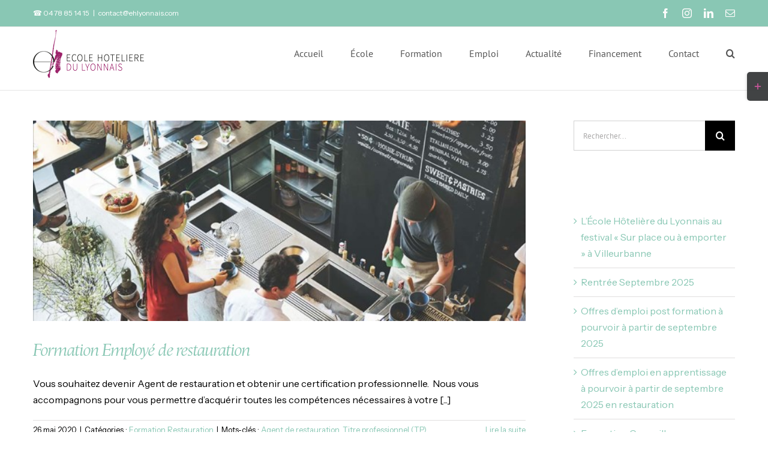

--- FILE ---
content_type: text/html; charset=UTF-8
request_url: https://ehlyonnais.com/tag/agent-de-restauration/
body_size: 19476
content:
<!DOCTYPE html>
<html class="avada-html-layout-wide avada-html-header-position-top avada-html-is-archive" lang="fr-FR" prefix="og: http://ogp.me/ns# fb: http://ogp.me/ns/fb#">
<head>
	<meta http-equiv="X-UA-Compatible" content="IE=edge" />
	<meta http-equiv="Content-Type" content="text/html; charset=utf-8"/>
	<meta name="viewport" content="width=device-width, initial-scale=1" />
	<meta name='robots' content='index, follow, max-image-preview:large, max-snippet:-1, max-video-preview:-1' />

	<!-- This site is optimized with the Yoast SEO plugin v26.8 - https://yoast.com/product/yoast-seo-wordpress/ -->
	<title>Archives des Agent de restauration - École Hôtelière du Lyonnais</title>
	<link rel="canonical" href="https://ehlyonnais.com/tag/agent-de-restauration/" />
	<meta property="og:locale" content="fr_FR" />
	<meta property="og:type" content="article" />
	<meta property="og:title" content="Archives des Agent de restauration - École Hôtelière du Lyonnais" />
	<meta property="og:url" content="https://ehlyonnais.com/tag/agent-de-restauration/" />
	<meta property="og:site_name" content="École Hôtelière du Lyonnais" />
	<meta name="twitter:card" content="summary_large_image" />
	<script type="application/ld+json" class="yoast-schema-graph">{"@context":"https://schema.org","@graph":[{"@type":"CollectionPage","@id":"https://ehlyonnais.com/tag/agent-de-restauration/","url":"https://ehlyonnais.com/tag/agent-de-restauration/","name":"Archives des Agent de restauration - École Hôtelière du Lyonnais","isPartOf":{"@id":"https://ehlyonnais.com/#website"},"primaryImageOfPage":{"@id":"https://ehlyonnais.com/tag/agent-de-restauration/#primaryimage"},"image":{"@id":"https://ehlyonnais.com/tag/agent-de-restauration/#primaryimage"},"thumbnailUrl":"https://ehlyonnais.com/wp-content/uploads/2020/05/thumb-agent.jpg","breadcrumb":{"@id":"https://ehlyonnais.com/tag/agent-de-restauration/#breadcrumb"},"inLanguage":"fr-FR"},{"@type":"ImageObject","inLanguage":"fr-FR","@id":"https://ehlyonnais.com/tag/agent-de-restauration/#primaryimage","url":"https://ehlyonnais.com/wp-content/uploads/2020/05/thumb-agent.jpg","contentUrl":"https://ehlyonnais.com/wp-content/uploads/2020/05/thumb-agent.jpg","width":900,"height":600,"caption":"Formation Agent de restauration avec l'Ecole Hôtelière du Lyonnais"},{"@type":"BreadcrumbList","@id":"https://ehlyonnais.com/tag/agent-de-restauration/#breadcrumb","itemListElement":[{"@type":"ListItem","position":1,"name":"Accueil","item":"https://ehlyonnais.com/"},{"@type":"ListItem","position":2,"name":"Agent de restauration"}]},{"@type":"WebSite","@id":"https://ehlyonnais.com/#website","url":"https://ehlyonnais.com/","name":"École Hôtelière du Lyonnais","description":"Formations hôtelières pour alternants, salariés et particuliers","potentialAction":[{"@type":"SearchAction","target":{"@type":"EntryPoint","urlTemplate":"https://ehlyonnais.com/?s={search_term_string}"},"query-input":{"@type":"PropertyValueSpecification","valueRequired":true,"valueName":"search_term_string"}}],"inLanguage":"fr-FR"}]}</script>
	<!-- / Yoast SEO plugin. -->


<link rel='dns-prefetch' href='//www.googletagmanager.com' />
<link rel="alternate" type="application/rss+xml" title="École Hôtelière du Lyonnais &raquo; Flux" href="https://ehlyonnais.com/feed/" />
<link rel="alternate" type="application/rss+xml" title="École Hôtelière du Lyonnais &raquo; Flux des commentaires" href="https://ehlyonnais.com/comments/feed/" />
<link rel="alternate" type="text/calendar" title="École Hôtelière du Lyonnais &raquo; Flux iCal" href="https://ehlyonnais.com/evenements/?ical=1" />
					<link rel="shortcut icon" href="https://ehlyonnais.com/wp-content/uploads/2020/05/EHL-favicon-32px.png" type="image/x-icon" />
		
					<!-- For iPhone -->
			<link rel="apple-touch-icon" href="https://ehlyonnais.com/wp-content/uploads/2020/05/EHL-favicon-57px.png">
		
					<!-- For iPhone Retina display -->
			<link rel="apple-touch-icon" sizes="180x180" href="https://ehlyonnais.com/wp-content/uploads/2020/05/EHL-favicon-114px.png">
		
					<!-- For iPad -->
			<link rel="apple-touch-icon" sizes="152x152" href="https://ehlyonnais.com/wp-content/uploads/2020/05/EHL-favicon-72px.png">
		
					<!-- For iPad Retina display -->
			<link rel="apple-touch-icon" sizes="167x167" href="https://ehlyonnais.com/wp-content/uploads/2020/05/EHL-favicon-144px.png">
		
		<link rel="alternate" type="application/rss+xml" title="École Hôtelière du Lyonnais &raquo; Flux de l’étiquette Agent de restauration" href="https://ehlyonnais.com/tag/agent-de-restauration/feed/" />
<style id='wp-img-auto-sizes-contain-inline-css' type='text/css'>
img:is([sizes=auto i],[sizes^="auto," i]){contain-intrinsic-size:3000px 1500px}
/*# sourceURL=wp-img-auto-sizes-contain-inline-css */
</style>
<style id='classic-theme-styles-inline-css' type='text/css'>
/*! This file is auto-generated */
.wp-block-button__link{color:#fff;background-color:#32373c;border-radius:9999px;box-shadow:none;text-decoration:none;padding:calc(.667em + 2px) calc(1.333em + 2px);font-size:1.125em}.wp-block-file__button{background:#32373c;color:#fff;text-decoration:none}
/*# sourceURL=/wp-includes/css/classic-themes.min.css */
</style>
<link rel='stylesheet' id='ppress-frontend-css' href='https://ehlyonnais.com/wp-content/plugins/wp-user-avatar/assets/css/frontend.min.css?ver=4.16.8' type='text/css' media='all' />
<link rel='stylesheet' id='ppress-flatpickr-css' href='https://ehlyonnais.com/wp-content/plugins/wp-user-avatar/assets/flatpickr/flatpickr.min.css?ver=4.16.8' type='text/css' media='all' />
<link rel='stylesheet' id='ppress-select2-css' href='https://ehlyonnais.com/wp-content/plugins/wp-user-avatar/assets/select2/select2.min.css?ver=6.9' type='text/css' media='all' />
<link rel='stylesheet' id='fusion-dynamic-css-css' href='https://ehlyonnais.com/wp-content/uploads/fusion-styles/17210d7f23d320fe44b47b8835f86290.min.css?ver=3.4.1' type='text/css' media='all' />
<script type="text/javascript" src="https://ehlyonnais.com/wp-includes/js/jquery/jquery.min.js?ver=3.7.1" id="jquery-core-js"></script>
<script type="text/javascript" src="https://ehlyonnais.com/wp-includes/js/jquery/jquery-migrate.min.js?ver=3.4.1" id="jquery-migrate-js"></script>
<script type="text/javascript" src="https://ehlyonnais.com/wp-content/plugins/wp-user-avatar/assets/flatpickr/flatpickr.min.js?ver=4.16.8" id="ppress-flatpickr-js"></script>
<script type="text/javascript" src="https://ehlyonnais.com/wp-content/plugins/wp-user-avatar/assets/select2/select2.min.js?ver=4.16.8" id="ppress-select2-js"></script>
<link rel="https://api.w.org/" href="https://ehlyonnais.com/wp-json/" /><link rel="alternate" title="JSON" type="application/json" href="https://ehlyonnais.com/wp-json/wp/v2/tags/100" /><link rel="EditURI" type="application/rsd+xml" title="RSD" href="https://ehlyonnais.com/xmlrpc.php?rsd" />
<meta name="generator" content="WordPress 6.9" />
<meta name="generator" content="Site Kit by Google 1.170.0" /><meta name="tec-api-version" content="v1"><meta name="tec-api-origin" content="https://ehlyonnais.com"><link rel="alternate" href="https://ehlyonnais.com/wp-json/tribe/events/v1/events/?tags=agent-de-restauration" /><style type="text/css" id="css-fb-visibility">@media screen and (max-width: 640px){.fusion-no-small-visibility{display:none !important;}body:not(.fusion-builder-ui-wireframe) .sm-text-align-center{text-align:center !important;}body:not(.fusion-builder-ui-wireframe) .sm-text-align-left{text-align:left !important;}body:not(.fusion-builder-ui-wireframe) .sm-text-align-right{text-align:right !important;}body:not(.fusion-builder-ui-wireframe) .sm-mx-auto{margin-left:auto !important;margin-right:auto !important;}body:not(.fusion-builder-ui-wireframe) .sm-ml-auto{margin-left:auto !important;}body:not(.fusion-builder-ui-wireframe) .sm-mr-auto{margin-right:auto !important;}body:not(.fusion-builder-ui-wireframe) .fusion-absolute-position-small{position:absolute;top:auto;width:100%;}}@media screen and (min-width: 641px) and (max-width: 1024px){.fusion-no-medium-visibility{display:none !important;}body:not(.fusion-builder-ui-wireframe) .md-text-align-center{text-align:center !important;}body:not(.fusion-builder-ui-wireframe) .md-text-align-left{text-align:left !important;}body:not(.fusion-builder-ui-wireframe) .md-text-align-right{text-align:right !important;}body:not(.fusion-builder-ui-wireframe) .md-mx-auto{margin-left:auto !important;margin-right:auto !important;}body:not(.fusion-builder-ui-wireframe) .md-ml-auto{margin-left:auto !important;}body:not(.fusion-builder-ui-wireframe) .md-mr-auto{margin-right:auto !important;}body:not(.fusion-builder-ui-wireframe) .fusion-absolute-position-medium{position:absolute;top:auto;width:100%;}}@media screen and (min-width: 1025px){.fusion-no-large-visibility{display:none !important;}body:not(.fusion-builder-ui-wireframe) .lg-text-align-center{text-align:center !important;}body:not(.fusion-builder-ui-wireframe) .lg-text-align-left{text-align:left !important;}body:not(.fusion-builder-ui-wireframe) .lg-text-align-right{text-align:right !important;}body:not(.fusion-builder-ui-wireframe) .lg-mx-auto{margin-left:auto !important;margin-right:auto !important;}body:not(.fusion-builder-ui-wireframe) .lg-ml-auto{margin-left:auto !important;}body:not(.fusion-builder-ui-wireframe) .lg-mr-auto{margin-right:auto !important;}body:not(.fusion-builder-ui-wireframe) .fusion-absolute-position-large{position:absolute;top:auto;width:100%;}}</style><style type="text/css">.recentcomments a{display:inline !important;padding:0 !important;margin:0 !important;}</style><meta name="generator" content="Powered by Slider Revolution 6.6.10 - responsive, Mobile-Friendly Slider Plugin for WordPress with comfortable drag and drop interface." />
<script>function setREVStartSize(e){
			//window.requestAnimationFrame(function() {
				window.RSIW = window.RSIW===undefined ? window.innerWidth : window.RSIW;
				window.RSIH = window.RSIH===undefined ? window.innerHeight : window.RSIH;
				try {
					var pw = document.getElementById(e.c).parentNode.offsetWidth,
						newh;
					pw = pw===0 || isNaN(pw) || (e.l=="fullwidth" || e.layout=="fullwidth") ? window.RSIW : pw;
					e.tabw = e.tabw===undefined ? 0 : parseInt(e.tabw);
					e.thumbw = e.thumbw===undefined ? 0 : parseInt(e.thumbw);
					e.tabh = e.tabh===undefined ? 0 : parseInt(e.tabh);
					e.thumbh = e.thumbh===undefined ? 0 : parseInt(e.thumbh);
					e.tabhide = e.tabhide===undefined ? 0 : parseInt(e.tabhide);
					e.thumbhide = e.thumbhide===undefined ? 0 : parseInt(e.thumbhide);
					e.mh = e.mh===undefined || e.mh=="" || e.mh==="auto" ? 0 : parseInt(e.mh,0);
					if(e.layout==="fullscreen" || e.l==="fullscreen")
						newh = Math.max(e.mh,window.RSIH);
					else{
						e.gw = Array.isArray(e.gw) ? e.gw : [e.gw];
						for (var i in e.rl) if (e.gw[i]===undefined || e.gw[i]===0) e.gw[i] = e.gw[i-1];
						e.gh = e.el===undefined || e.el==="" || (Array.isArray(e.el) && e.el.length==0)? e.gh : e.el;
						e.gh = Array.isArray(e.gh) ? e.gh : [e.gh];
						for (var i in e.rl) if (e.gh[i]===undefined || e.gh[i]===0) e.gh[i] = e.gh[i-1];
											
						var nl = new Array(e.rl.length),
							ix = 0,
							sl;
						e.tabw = e.tabhide>=pw ? 0 : e.tabw;
						e.thumbw = e.thumbhide>=pw ? 0 : e.thumbw;
						e.tabh = e.tabhide>=pw ? 0 : e.tabh;
						e.thumbh = e.thumbhide>=pw ? 0 : e.thumbh;
						for (var i in e.rl) nl[i] = e.rl[i]<window.RSIW ? 0 : e.rl[i];
						sl = nl[0];
						for (var i in nl) if (sl>nl[i] && nl[i]>0) { sl = nl[i]; ix=i;}
						var m = pw>(e.gw[ix]+e.tabw+e.thumbw) ? 1 : (pw-(e.tabw+e.thumbw)) / (e.gw[ix]);
						newh =  (e.gh[ix] * m) + (e.tabh + e.thumbh);
					}
					var el = document.getElementById(e.c);
					if (el!==null && el) el.style.height = newh+"px";
					el = document.getElementById(e.c+"_wrapper");
					if (el!==null && el) {
						el.style.height = newh+"px";
						el.style.display = "block";
					}
				} catch(e){
					console.log("Failure at Presize of Slider:" + e)
				}
			//});
		  };</script>
		<style type="text/css" id="wp-custom-css">
			@import url("https://use.typekit.net/chx4kuy.css");
@import url('https://fonts.googleapis.com/css2?family=Instrument+Sans:ital,wght@0,400..700;1,400..700&display=swap');

body{
	  font-family: "Instrument Sans", sans-serif !important;
}
h1,h2,h3,h4,h5,h6{
font-family: "nicholas", sans-serif !important;
font-weight: 400;
font-style: normal;
}


.person-name{font-size: 16px !important; 
}
.person-title{font-size: 14px !important; color:#9e9e9e !important; 
}
.fusion-post-title{font-size: 30px !important; color:#96b9bc !important; 
}

.tribe-event-time{font-size: 16px !important;
}

.tribe-event-date-start{font-size: 16px !important;
}

.tribe-events-cal-links{display:none !important;
}

.tribe-events-c-ical__link{display:none !important;
}

.fusion-carousel-meta{display:none !important;
}

.widget-title{color:#ffffff !important;
}		</style>
				<script type="text/javascript">
			var doc = document.documentElement;
			doc.setAttribute( 'data-useragent', navigator.userAgent );
		</script>
		
	<style id='global-styles-inline-css' type='text/css'>
:root{--wp--preset--aspect-ratio--square: 1;--wp--preset--aspect-ratio--4-3: 4/3;--wp--preset--aspect-ratio--3-4: 3/4;--wp--preset--aspect-ratio--3-2: 3/2;--wp--preset--aspect-ratio--2-3: 2/3;--wp--preset--aspect-ratio--16-9: 16/9;--wp--preset--aspect-ratio--9-16: 9/16;--wp--preset--color--black: #000000;--wp--preset--color--cyan-bluish-gray: #abb8c3;--wp--preset--color--white: #ffffff;--wp--preset--color--pale-pink: #f78da7;--wp--preset--color--vivid-red: #cf2e2e;--wp--preset--color--luminous-vivid-orange: #ff6900;--wp--preset--color--luminous-vivid-amber: #fcb900;--wp--preset--color--light-green-cyan: #7bdcb5;--wp--preset--color--vivid-green-cyan: #00d084;--wp--preset--color--pale-cyan-blue: #8ed1fc;--wp--preset--color--vivid-cyan-blue: #0693e3;--wp--preset--color--vivid-purple: #9b51e0;--wp--preset--gradient--vivid-cyan-blue-to-vivid-purple: linear-gradient(135deg,rgb(6,147,227) 0%,rgb(155,81,224) 100%);--wp--preset--gradient--light-green-cyan-to-vivid-green-cyan: linear-gradient(135deg,rgb(122,220,180) 0%,rgb(0,208,130) 100%);--wp--preset--gradient--luminous-vivid-amber-to-luminous-vivid-orange: linear-gradient(135deg,rgb(252,185,0) 0%,rgb(255,105,0) 100%);--wp--preset--gradient--luminous-vivid-orange-to-vivid-red: linear-gradient(135deg,rgb(255,105,0) 0%,rgb(207,46,46) 100%);--wp--preset--gradient--very-light-gray-to-cyan-bluish-gray: linear-gradient(135deg,rgb(238,238,238) 0%,rgb(169,184,195) 100%);--wp--preset--gradient--cool-to-warm-spectrum: linear-gradient(135deg,rgb(74,234,220) 0%,rgb(151,120,209) 20%,rgb(207,42,186) 40%,rgb(238,44,130) 60%,rgb(251,105,98) 80%,rgb(254,248,76) 100%);--wp--preset--gradient--blush-light-purple: linear-gradient(135deg,rgb(255,206,236) 0%,rgb(152,150,240) 100%);--wp--preset--gradient--blush-bordeaux: linear-gradient(135deg,rgb(254,205,165) 0%,rgb(254,45,45) 50%,rgb(107,0,62) 100%);--wp--preset--gradient--luminous-dusk: linear-gradient(135deg,rgb(255,203,112) 0%,rgb(199,81,192) 50%,rgb(65,88,208) 100%);--wp--preset--gradient--pale-ocean: linear-gradient(135deg,rgb(255,245,203) 0%,rgb(182,227,212) 50%,rgb(51,167,181) 100%);--wp--preset--gradient--electric-grass: linear-gradient(135deg,rgb(202,248,128) 0%,rgb(113,206,126) 100%);--wp--preset--gradient--midnight: linear-gradient(135deg,rgb(2,3,129) 0%,rgb(40,116,252) 100%);--wp--preset--font-size--small: 12px;--wp--preset--font-size--medium: 20px;--wp--preset--font-size--large: 24px;--wp--preset--font-size--x-large: 42px;--wp--preset--font-size--normal: 16px;--wp--preset--font-size--xlarge: 32px;--wp--preset--font-size--huge: 48px;--wp--preset--spacing--20: 0.44rem;--wp--preset--spacing--30: 0.67rem;--wp--preset--spacing--40: 1rem;--wp--preset--spacing--50: 1.5rem;--wp--preset--spacing--60: 2.25rem;--wp--preset--spacing--70: 3.38rem;--wp--preset--spacing--80: 5.06rem;--wp--preset--shadow--natural: 6px 6px 9px rgba(0, 0, 0, 0.2);--wp--preset--shadow--deep: 12px 12px 50px rgba(0, 0, 0, 0.4);--wp--preset--shadow--sharp: 6px 6px 0px rgba(0, 0, 0, 0.2);--wp--preset--shadow--outlined: 6px 6px 0px -3px rgb(255, 255, 255), 6px 6px rgb(0, 0, 0);--wp--preset--shadow--crisp: 6px 6px 0px rgb(0, 0, 0);}:where(.is-layout-flex){gap: 0.5em;}:where(.is-layout-grid){gap: 0.5em;}body .is-layout-flex{display: flex;}.is-layout-flex{flex-wrap: wrap;align-items: center;}.is-layout-flex > :is(*, div){margin: 0;}body .is-layout-grid{display: grid;}.is-layout-grid > :is(*, div){margin: 0;}:where(.wp-block-columns.is-layout-flex){gap: 2em;}:where(.wp-block-columns.is-layout-grid){gap: 2em;}:where(.wp-block-post-template.is-layout-flex){gap: 1.25em;}:where(.wp-block-post-template.is-layout-grid){gap: 1.25em;}.has-black-color{color: var(--wp--preset--color--black) !important;}.has-cyan-bluish-gray-color{color: var(--wp--preset--color--cyan-bluish-gray) !important;}.has-white-color{color: var(--wp--preset--color--white) !important;}.has-pale-pink-color{color: var(--wp--preset--color--pale-pink) !important;}.has-vivid-red-color{color: var(--wp--preset--color--vivid-red) !important;}.has-luminous-vivid-orange-color{color: var(--wp--preset--color--luminous-vivid-orange) !important;}.has-luminous-vivid-amber-color{color: var(--wp--preset--color--luminous-vivid-amber) !important;}.has-light-green-cyan-color{color: var(--wp--preset--color--light-green-cyan) !important;}.has-vivid-green-cyan-color{color: var(--wp--preset--color--vivid-green-cyan) !important;}.has-pale-cyan-blue-color{color: var(--wp--preset--color--pale-cyan-blue) !important;}.has-vivid-cyan-blue-color{color: var(--wp--preset--color--vivid-cyan-blue) !important;}.has-vivid-purple-color{color: var(--wp--preset--color--vivid-purple) !important;}.has-black-background-color{background-color: var(--wp--preset--color--black) !important;}.has-cyan-bluish-gray-background-color{background-color: var(--wp--preset--color--cyan-bluish-gray) !important;}.has-white-background-color{background-color: var(--wp--preset--color--white) !important;}.has-pale-pink-background-color{background-color: var(--wp--preset--color--pale-pink) !important;}.has-vivid-red-background-color{background-color: var(--wp--preset--color--vivid-red) !important;}.has-luminous-vivid-orange-background-color{background-color: var(--wp--preset--color--luminous-vivid-orange) !important;}.has-luminous-vivid-amber-background-color{background-color: var(--wp--preset--color--luminous-vivid-amber) !important;}.has-light-green-cyan-background-color{background-color: var(--wp--preset--color--light-green-cyan) !important;}.has-vivid-green-cyan-background-color{background-color: var(--wp--preset--color--vivid-green-cyan) !important;}.has-pale-cyan-blue-background-color{background-color: var(--wp--preset--color--pale-cyan-blue) !important;}.has-vivid-cyan-blue-background-color{background-color: var(--wp--preset--color--vivid-cyan-blue) !important;}.has-vivid-purple-background-color{background-color: var(--wp--preset--color--vivid-purple) !important;}.has-black-border-color{border-color: var(--wp--preset--color--black) !important;}.has-cyan-bluish-gray-border-color{border-color: var(--wp--preset--color--cyan-bluish-gray) !important;}.has-white-border-color{border-color: var(--wp--preset--color--white) !important;}.has-pale-pink-border-color{border-color: var(--wp--preset--color--pale-pink) !important;}.has-vivid-red-border-color{border-color: var(--wp--preset--color--vivid-red) !important;}.has-luminous-vivid-orange-border-color{border-color: var(--wp--preset--color--luminous-vivid-orange) !important;}.has-luminous-vivid-amber-border-color{border-color: var(--wp--preset--color--luminous-vivid-amber) !important;}.has-light-green-cyan-border-color{border-color: var(--wp--preset--color--light-green-cyan) !important;}.has-vivid-green-cyan-border-color{border-color: var(--wp--preset--color--vivid-green-cyan) !important;}.has-pale-cyan-blue-border-color{border-color: var(--wp--preset--color--pale-cyan-blue) !important;}.has-vivid-cyan-blue-border-color{border-color: var(--wp--preset--color--vivid-cyan-blue) !important;}.has-vivid-purple-border-color{border-color: var(--wp--preset--color--vivid-purple) !important;}.has-vivid-cyan-blue-to-vivid-purple-gradient-background{background: var(--wp--preset--gradient--vivid-cyan-blue-to-vivid-purple) !important;}.has-light-green-cyan-to-vivid-green-cyan-gradient-background{background: var(--wp--preset--gradient--light-green-cyan-to-vivid-green-cyan) !important;}.has-luminous-vivid-amber-to-luminous-vivid-orange-gradient-background{background: var(--wp--preset--gradient--luminous-vivid-amber-to-luminous-vivid-orange) !important;}.has-luminous-vivid-orange-to-vivid-red-gradient-background{background: var(--wp--preset--gradient--luminous-vivid-orange-to-vivid-red) !important;}.has-very-light-gray-to-cyan-bluish-gray-gradient-background{background: var(--wp--preset--gradient--very-light-gray-to-cyan-bluish-gray) !important;}.has-cool-to-warm-spectrum-gradient-background{background: var(--wp--preset--gradient--cool-to-warm-spectrum) !important;}.has-blush-light-purple-gradient-background{background: var(--wp--preset--gradient--blush-light-purple) !important;}.has-blush-bordeaux-gradient-background{background: var(--wp--preset--gradient--blush-bordeaux) !important;}.has-luminous-dusk-gradient-background{background: var(--wp--preset--gradient--luminous-dusk) !important;}.has-pale-ocean-gradient-background{background: var(--wp--preset--gradient--pale-ocean) !important;}.has-electric-grass-gradient-background{background: var(--wp--preset--gradient--electric-grass) !important;}.has-midnight-gradient-background{background: var(--wp--preset--gradient--midnight) !important;}.has-small-font-size{font-size: var(--wp--preset--font-size--small) !important;}.has-medium-font-size{font-size: var(--wp--preset--font-size--medium) !important;}.has-large-font-size{font-size: var(--wp--preset--font-size--large) !important;}.has-x-large-font-size{font-size: var(--wp--preset--font-size--x-large) !important;}
/*# sourceURL=global-styles-inline-css */
</style>
<link rel='stylesheet' id='gforms_reset_css-css' href='https://ehlyonnais.com/wp-content/plugins/gravityforms/css/formreset.min.css?ver=2.4.23' type='text/css' media='all' />
<link rel='stylesheet' id='gforms_formsmain_css-css' href='https://ehlyonnais.com/wp-content/plugins/gravityforms/css/formsmain.min.css?ver=2.4.23' type='text/css' media='all' />
<link rel='stylesheet' id='gforms_ready_class_css-css' href='https://ehlyonnais.com/wp-content/plugins/gravityforms/css/readyclass.min.css?ver=2.4.23' type='text/css' media='all' />
<link rel='stylesheet' id='gforms_browsers_css-css' href='https://ehlyonnais.com/wp-content/plugins/gravityforms/css/browsers.min.css?ver=2.4.23' type='text/css' media='all' />
<link rel='stylesheet' id='rs-plugin-settings-css' href='https://ehlyonnais.com/wp-content/plugins/revslider/public/assets/css/rs6.css?ver=6.6.10' type='text/css' media='all' />
<style id='rs-plugin-settings-inline-css' type='text/css'>
#rs-demo-id {}
/*# sourceURL=rs-plugin-settings-inline-css */
</style>
</head>

<body data-rsssl=1 class="archive tag tag-agent-de-restauration tag-100 wp-theme-Avada tribe-no-js page-template-avada fusion-image-hovers fusion-pagination-sizing fusion-button_size-large fusion-button_type-flat fusion-button_span-no avada-image-rollover-circle-yes avada-image-rollover-no fusion-body ltr fusion-sticky-header no-mobile-sticky-header no-mobile-slidingbar no-mobile-totop avada-has-rev-slider-styles fusion-disable-outline fusion-sub-menu-fade mobile-logo-pos-left layout-wide-mode avada-has-boxed-modal-shadow-none layout-scroll-offset-full avada-has-zero-margin-offset-top has-sidebar fusion-top-header menu-text-align-center mobile-menu-design-modern fusion-show-pagination-text fusion-header-layout-v3 avada-responsive avada-footer-fx-none avada-menu-highlight-style-bar fusion-search-form-classic fusion-main-menu-search-dropdown fusion-avatar-square avada-sticky-shrinkage avada-dropdown-styles avada-blog-layout-grid avada-blog-archive-layout-large avada-ec-not-100-width avada-ec-meta-layout-sidebar avada-header-shadow-no avada-menu-icon-position-left avada-has-megamenu-shadow avada-has-mainmenu-dropdown-divider avada-has-pagetitle-bg-full avada-has-pagetitle-bg-parallax avada-has-main-nav-search-icon avada-has-titlebar-hide avada-has-slidingbar-widgets avada-has-slidingbar-position-right avada-slidingbar-toggle-style-rectangle avada-has-pagination-padding avada-flyout-menu-direction-fade avada-ec-views-v2" >
		<a class="skip-link screen-reader-text" href="#content">Skip to content</a>

	<div id="boxed-wrapper">
		<div class="fusion-sides-frame"></div>
		<div id="wrapper" class="fusion-wrapper">
			<div id="home" style="position:relative;top:-1px;"></div>
			
				
			<header class="fusion-header-wrapper">
				<div class="fusion-header-v3 fusion-logo-alignment fusion-logo-left fusion-sticky-menu- fusion-sticky-logo-1 fusion-mobile-logo-1  fusion-mobile-menu-design-modern">
					
<div class="fusion-secondary-header">
	<div class="fusion-row">
					<div class="fusion-alignleft">
				<div class="fusion-contact-info"><span class="fusion-contact-info-phone-number">☎ 04 78 85 14 15</span><span class="fusion-header-separator">|</span><span class="fusion-contact-info-email-address"><a href="mailto:co&#110;&#116;a&#99;&#116;&#64;eh&#108;y&#111;nn&#97;i&#115;&#46;&#99;&#111;&#109;">co&#110;&#116;a&#99;&#116;&#64;eh&#108;y&#111;nn&#97;i&#115;&#46;&#99;&#111;&#109;</a></span></div>			</div>
							<div class="fusion-alignright">
				<div class="fusion-social-links-header"><div class="fusion-social-networks"><div class="fusion-social-networks-wrapper"><a  class="fusion-social-network-icon fusion-tooltip fusion-facebook awb-icon-facebook" style data-placement="bottom" data-title="Facebook" data-toggle="tooltip" title="Facebook" href="https://www.facebook.com/EHLyonEcoleHoteliere/?locale=fr_FR" target="_blank" rel="noopener noreferrer"><span class="screen-reader-text">Facebook</span></a><a  class="fusion-social-network-icon fusion-tooltip fusion-instagram awb-icon-instagram" style data-placement="bottom" data-title="Instagram" data-toggle="tooltip" title="Instagram" href="https://www.instagram.com/ehlyonnais/" target="_blank" rel="noopener noreferrer"><span class="screen-reader-text">Instagram</span></a><a  class="fusion-social-network-icon fusion-tooltip fusion-linkedin awb-icon-linkedin" style data-placement="bottom" data-title="LinkedIn" data-toggle="tooltip" title="LinkedIn" href="https://www.linkedin.com/company/ecole-h%C3%B4teli%C3%A8re-de-lyon/?originalSubdomain=fr" target="_blank" rel="noopener noreferrer"><span class="screen-reader-text">LinkedIn</span></a><a  class="fusion-social-network-icon fusion-tooltip fusion-mail awb-icon-mail" style data-placement="bottom" data-title="Email" data-toggle="tooltip" title="Email" href="mailto:c&#111;&#110;&#116;&#097;&#099;t&#064;e&#104;l&#121;&#111;nn&#097;&#105;s.co&#109;" target="_self" rel="noopener noreferrer"><span class="screen-reader-text">Email</span></a></div></div></div>			</div>
			</div>
</div>
<div class="fusion-header-sticky-height"></div>
<div class="fusion-header">
	<div class="fusion-row">
					<div class="fusion-logo" data-margin-top="5px" data-margin-bottom="20px" data-margin-left="0px" data-margin-right="0px">
			<a class="fusion-logo-link"  href="https://ehlyonnais.com/" >

						<!-- standard logo -->
			<img src="https://ehlyonnais.com/wp-content/uploads/2020/05/EHL-80px.png" srcset="https://ehlyonnais.com/wp-content/uploads/2020/05/EHL-80px.png 1x, https://ehlyonnais.com/wp-content/uploads/2020/05/EHL-160px.png 2x" width="185" height="80" style="max-height:80px;height:auto;" alt="École Hôtelière du Lyonnais Logo" data-retina_logo_url="https://ehlyonnais.com/wp-content/uploads/2020/05/EHL-160px.png" class="fusion-standard-logo" />

											<!-- mobile logo -->
				<img src="https://ehlyonnais.com/wp-content/uploads/2020/05/EHL-80px.png" srcset="https://ehlyonnais.com/wp-content/uploads/2020/05/EHL-80px.png 1x, https://ehlyonnais.com/wp-content/uploads/2020/05/EHL-160px.png 2x" width="185" height="80" style="max-height:80px;height:auto;" alt="École Hôtelière du Lyonnais Logo" data-retina_logo_url="https://ehlyonnais.com/wp-content/uploads/2020/05/EHL-160px.png" class="fusion-mobile-logo" />
			
											<!-- sticky header logo -->
				<img src="https://ehlyonnais.com/wp-content/uploads/2020/05/EHL-80px-sticky.png" srcset="https://ehlyonnais.com/wp-content/uploads/2020/05/EHL-80px-sticky.png 1x, https://ehlyonnais.com/wp-content/uploads/2020/05/EHL-160px-sticky.png 2x" width="185" height="80" style="max-height:80px;height:auto;" alt="École Hôtelière du Lyonnais Logo" data-retina_logo_url="https://ehlyonnais.com/wp-content/uploads/2020/05/EHL-160px-sticky.png" class="fusion-sticky-logo" />
					</a>
		</div>		<nav class="fusion-main-menu" aria-label="Main Menu"><ul id="menu-classic-main-menu" class="fusion-menu"><li  id="menu-item-1701"  class="menu-item menu-item-type-post_type menu-item-object-page menu-item-home menu-item-1701"  data-item-id="1701"><a  href="https://ehlyonnais.com/" class="fusion-bar-highlight"><span class="menu-text">Accueil</span></a></li><li  id="menu-item-3373"  class="menu-item menu-item-type-custom menu-item-object-custom menu-item-has-children menu-item-3373 fusion-megamenu-menu "  data-item-id="3373"><a  href="/a-propos" class="fusion-bar-highlight"><span class="menu-text">École</span></a><div class="fusion-megamenu-wrapper fusion-columns-3 columns-per-row-3 columns-3 col-span-6"><div class="row"><div class="fusion-megamenu-holder" style="width:877.5px;" data-width="877.5px"><ul class="fusion-megamenu"><li  id="menu-item-2420"  class="menu-item menu-item-type-post_type menu-item-object-page menu-item-2420 fusion-megamenu-submenu menu-item-has-link fusion-megamenu-columns-3 col-lg-4 col-md-4 col-sm-4"  style="width:33.333333333333%;"><div class='fusion-megamenu-title'><a class="awb-justify-title" href="https://ehlyonnais.com/a-propos/"><span class="fusion-megamenu-icon"><i class="glyphicon fa-calendar-alt far" aria-hidden="true"></i></span>À propos</a></div><div class="fusion-megamenu-widgets-container second-level-widget"><div id="text-19" class="widget widget_text" style="border-style: solid;border-color:transparent;border-width:0px;">			<div class="textwidget"><div class="imageframe-align-center"><span class=" fusion-imageframe imageframe-none imageframe-1 hover-type-zoomin"><a class="fusion-no-lightbox" href="/a-propos/" target="_self"><img decoding="async" src="/wp-content/uploads/2020/04/menu-thumb-story.jpg" class="img-responsive"/></a></span></div>
<br>
Nous mettons un point d’honneur à ce que chacun bénéficie des mêmes chances au cours de la formation.
<br><br>
<a href="/a-propos"><strong>En savoir plus</strong></a></div>
		</div></div></li><li  id="menu-item-2423"  class="menu-item menu-item-type-post_type menu-item-object-page menu-item-2423 fusion-megamenu-submenu menu-item-has-link fusion-megamenu-columns-3 col-lg-4 col-md-4 col-sm-4"  style="width:33.333333333333%;"><div class='fusion-megamenu-title'><a class="awb-justify-title" href="https://ehlyonnais.com/vision/"><span class="fusion-megamenu-icon"><i class="glyphicon fa-book fas" aria-hidden="true"></i></span>Vision</a></div><div class="fusion-megamenu-widgets-container second-level-widget"><div id="text-20" class="widget widget_text" style="border-style: solid;border-color:transparent;border-width:0px;">			<div class="textwidget"><div class="imageframe-align-center"><span class=" fusion-imageframe imageframe-none imageframe-2 hover-type-zoomin"><a class="fusion-no-lightbox" href="/vision/" target="_self"><img decoding="async" src="/wp-content/uploads/2020/04/menu-thumb-vision.jpg" class="img-responsive"/></a></span></div>
<br>
<span style="font-weight: 400;">Une offre de formation innovante répondant aux attentes des étudiants et toujours en cohérence avec les réalités des entreprises.</span>
<br><br>
<a href="/vision"><strong>En savoir plus</strong></a></div>
		</div></div></li><li  id="menu-item-1737"  class="menu-item menu-item-type-post_type menu-item-object-page menu-item-1737 fusion-megamenu-submenu menu-item-has-link fusion-megamenu-columns-3 col-lg-4 col-md-4 col-sm-4"  style="width:33.333333333333%;"><div class='fusion-megamenu-title'><a class="awb-justify-title" href="https://ehlyonnais.com/equipe/"><span class="fusion-megamenu-icon"><i class="glyphicon fa-users fas" aria-hidden="true"></i></span>Équipe</a></div><div class="fusion-megamenu-widgets-container second-level-widget"><div id="text-21" class="widget widget_text" style="border-style: solid;border-color:transparent;border-width:0px;">			<div class="textwidget"><div class="imageframe-align-center"><span class=" fusion-imageframe imageframe-none imageframe-3 hover-type-zoomin"><a class="fusion-no-lightbox" href="/equipe/" target="_self"><img decoding="async" src="/wp-content/uploads/2020/04/menu-thumb-equipe.jpg" class="img-responsive"/></a></span></div>
<br>
Une équipe soudée composée d&rsquo;experts de nombreux métiers de la restauration et de l&rsquo;hôtellerie&#8230;
<br><br>
<a href="/equipe"><strong>En savoir plus</strong></a></div>
		</div></div></li></ul></div><div style="clear:both;"></div></div></div></li><li  id="menu-item-3438"  class="menu-item menu-item-type-post_type menu-item-object-page menu-item-has-children menu-item-3438 fusion-megamenu-menu "  data-item-id="3438"><a  href="https://ehlyonnais.com/formation/" class="fusion-bar-highlight"><span class="menu-text">Formation</span></a><div class="fusion-megamenu-wrapper fusion-columns-3 columns-per-row-3 columns-3 col-span-6"><div class="row"><div class="fusion-megamenu-holder" style="width:877.5px;" data-width="877.5px"><ul class="fusion-megamenu"><li  id="menu-item-3485"  class="menu-item menu-item-type-post_type menu-item-object-page menu-item-3485 fusion-megamenu-submenu menu-item-has-link fusion-megamenu-columns-3 col-lg-4 col-md-4 col-sm-4"  style="width:33.333333333333%;"><div class='fusion-megamenu-title'><a class="awb-justify-title" href="https://ehlyonnais.com/formation/restauration/"><span class="fusion-megamenu-icon"><i class="glyphicon fa-utensils fas" aria-hidden="true"></i></span>Restauration</a></div><div class="fusion-megamenu-widgets-container second-level-widget"><div id="text-26" class="widget widget_text" style="border-style: solid;border-color:transparent;border-width:0px;">			<div class="textwidget"><div class="imageframe-align-center"><span class=" fusion-imageframe imageframe-none imageframe-4 hover-type-zoomin"><a class="fusion-no-lightbox" href="/formation/restauration/" target="_self"><img decoding="async" src="/wp-content/uploads/2020/04/menu-thumb-restauration.jpg" class="img-responsive"/></a></span></div>

<p>Découvrez les nombreux cursus de formation que nous proposons dans l&rsquo;univers de la restauration</p>

<a href="/formation/restauration/"><strong>Voir les formations</strong></a></div>
		</div></div></li><li  id="menu-item-3495"  class="menu-item menu-item-type-post_type menu-item-object-page menu-item-3495 fusion-megamenu-submenu menu-item-has-link fusion-megamenu-columns-3 col-lg-4 col-md-4 col-sm-4"  style="width:33.333333333333%;"><div class='fusion-megamenu-title'><a class="awb-justify-title" href="https://ehlyonnais.com/formation/hotellerie/"><span class="fusion-megamenu-icon"><i class="glyphicon fa-concierge-bell fas" aria-hidden="true"></i></span>Hôtellerie</a></div><div class="fusion-megamenu-widgets-container second-level-widget"><div id="text-27" class="widget widget_text" style="border-style: solid;border-color:transparent;border-width:0px;">			<div class="textwidget"><div class="imageframe-align-center"><span class=" fusion-imageframe imageframe-none imageframe-5 hover-type-zoomin"><a class="fusion-no-lightbox" href="/formation/hotellerie/" target="_self"><img decoding="async" src="/wp-content/uploads/2020/04/menu-thumb-hotellerie.jpg" class="img-responsive"/></a></span></div>

<p>Nos experts vous proposent des formations certifiées dans le domaine de l&rsquo;hôtellerie</p>

<a href="/formation/hotellerie/"><strong>Voir les formations</strong></a></div>
		</div></div></li><li  id="menu-item-4860"  class="menu-item menu-item-type-post_type menu-item-object-post menu-item-4860 fusion-megamenu-submenu menu-item-has-link fusion-megamenu-columns-3 col-lg-4 col-md-4 col-sm-4"  style="width:33.333333333333%;"><div class='fusion-megamenu-title'><a class="awb-justify-title" href="https://ehlyonnais.com/formation-conseiller-en-sommellerie/"><span class="fusion-megamenu-icon"><i class="glyphicon fa-wine-glass-alt fas" aria-hidden="true"></i></span>Sommellerie</a></div><div class="fusion-megamenu-widgets-container second-level-widget"><div id="text-33" class="widget widget_text" style="border-style: solid;border-color:transparent;border-width:0px;">			<div class="textwidget"><div class="imageframe-align-center"><span class=" fusion-imageframe imageframe-none imageframe-6 hover-type-zoomin"><a class="fusion-no-lightbox" href="/formation-conseiller-en-sommellerie" target="_self"><img decoding="async" src="/wp-content/uploads/2022/06/winemega600400.jpg" class="img-responsive"/></a></span></div>
<br>
Vous êtes passionné par le secteur des vins et spiritueux et souhaitez en faire votre métier ? Rejoignez-nous !
<br>
<br>
<a href="/formation-conseiller-en-sommellerie"><strong>Voir la formation</strong></a></div>
		</div></div></li></ul></div><div style="clear:both;"></div></div></div></li><li  id="menu-item-3378"  class="menu-item menu-item-type-custom menu-item-object-custom menu-item-has-children menu-item-3378 fusion-megamenu-menu "  data-item-id="3378"><a  href="/offres-d-emplois/" class="fusion-bar-highlight"><span class="menu-text">Emploi</span></a><div class="fusion-megamenu-wrapper fusion-columns-2 columns-per-row-2 columns-2 col-span-4"><div class="row"><div class="fusion-megamenu-holder" style="width:585px;" data-width="585px"><ul class="fusion-megamenu"><li  id="menu-item-3386"  class="menu-item menu-item-type-post_type menu-item-object-page menu-item-3386 fusion-megamenu-submenu menu-item-has-link fusion-megamenu-columns-2 col-lg-6 col-md-6 col-sm-6"  style="width:50%;"><div class='fusion-megamenu-title'><a class="awb-justify-title" href="https://ehlyonnais.com/offres-d-emplois/"><span class="fusion-megamenu-icon"><i class="glyphicon fa-id-card-alt fas" aria-hidden="true"></i></span>Offres d’emplois</a></div><div class="fusion-megamenu-widgets-container second-level-widget"><div id="text-23" class="widget widget_text" style="border-style: solid;border-color:transparent;border-width:0px;">			<div class="textwidget"><div class="imageframe-align-center"><span class=" fusion-imageframe imageframe-none imageframe-7 hover-type-zoomin"><a class="fusion-no-lightbox" href="/offres-d-emplois/" target="_self"><img decoding="async" src="/wp-content/uploads/2020/04/menu-thumb-emploi.jpg" class="img-responsive"/></a></span></div>
<br>
Nous vous proposons des contrats d&rsquo;alternance et des missions tout au long de l&rsquo;année
<br><br>
<a href="/offres-d-emplois"><strong>Parcourir les offres</strong></a></div>
		</div></div></li><li  id="menu-item-2432"  class="menu-item menu-item-type-post_type menu-item-object-page menu-item-2432 fusion-megamenu-submenu menu-item-has-link fusion-megamenu-columns-2 col-lg-6 col-md-6 col-sm-6"  style="width:50%;"><div class='fusion-megamenu-title'><a class="awb-justify-title" href="https://ehlyonnais.com/offres-d-emplois/partenaires/"><span class="fusion-megamenu-icon"><i class="glyphicon fa-handshake fas" aria-hidden="true"></i></span>Partenaires</a></div><div class="fusion-megamenu-widgets-container second-level-widget"><div id="text-22" class="widget widget_text" style="border-style: solid;border-color:transparent;border-width:0px;">			<div class="textwidget"><div class="imageframe-align-center"><span class=" fusion-imageframe imageframe-none imageframe-8 hover-type-zoomin"><a class="fusion-no-lightbox" href="/partenaires/" target="_self"><img decoding="async" src="/wp-content/uploads/2020/11/menu-thumb-partenaires.jpg" class="img-responsive"/></a></span></div>
<br>
Nos partenaires sont les garants d’une formation d’excellence, d’un accès à un métier passionnant et à un emploi au sein même de leurs entreprises.
<br><br>
<a href="/partenaires"><strong>En savoir plus</strong></a></div>
		</div></div></li></ul></div><div style="clear:both;"></div></div></div></li><li  id="menu-item-2447"  class="menu-item menu-item-type-post_type menu-item-object-page menu-item-2447"  data-item-id="2447"><a  href="https://ehlyonnais.com/actualite/" class="fusion-bar-highlight"><span class="menu-text">Actualité</span></a></li><li  id="menu-item-3496"  class="menu-item menu-item-type-post_type menu-item-object-page menu-item-3496"  data-item-id="3496"><a  href="https://ehlyonnais.com/formation/financement/" class="fusion-bar-highlight"><span class="menu-text">Financement</span></a></li><li  id="menu-item-3501"  class="menu-item menu-item-type-custom menu-item-object-custom menu-item-has-children menu-item-3501 fusion-megamenu-menu "  data-item-id="3501"><a  href="/contact/" class="fusion-bar-highlight"><span class="menu-text">Contact</span></a><div class="fusion-megamenu-wrapper fusion-columns-3 columns-per-row-3 columns-3 col-span-6"><div class="row"><div class="fusion-megamenu-holder" style="width:877.5px;" data-width="877.5px"><ul class="fusion-megamenu"><li  id="menu-item-1807"  class="menu-item menu-item-type-post_type menu-item-object-page menu-item-1807 fusion-megamenu-submenu menu-item-has-link fusion-megamenu-columns-3 col-lg-4 col-md-4 col-sm-4"  style="width:33.333333333333%;"><div class='fusion-megamenu-title'><a class="awb-justify-title" href="https://ehlyonnais.com/contact/"><span class="fusion-megamenu-icon"><i class="glyphicon fa-hand-point-right fas" aria-hidden="true"></i></span>Contactez-nous</a></div><div class="fusion-megamenu-widgets-container second-level-widget"><div id="text-30" class="widget widget_text" style="border-style: solid;border-color:transparent;border-width:0px;">			<div class="textwidget"><div class="imageframe-align-center"><span class=" fusion-imageframe imageframe-none imageframe-9 hover-type-zoomin"><a class="fusion-no-lightbox" href="/contact/" target="_self"><img decoding="async" src="/wp-content/uploads/2020/04/menu-thumb-contact.jpg" class="img-responsive"/></a></span></div>

<p>N&rsquo;hésitez pas à nous joindre pour tout renseignement, inscription ou pour vous aider à trouver le meilleur cursus</p>

<a href="/contact/"><strong>Contactez-nous</strong></a></div>
		</div></div></li><li  id="menu-item-3509"  class="menu-item menu-item-type-post_type menu-item-object-page menu-item-3509 fusion-megamenu-submenu menu-item-has-link fusion-megamenu-columns-3 col-lg-4 col-md-4 col-sm-4"  style="width:33.333333333333%;"><div class='fusion-megamenu-title'><a class="awb-justify-title" href="https://ehlyonnais.com/contact/le-restaurant/"><span class="fusion-megamenu-icon"><i class="glyphicon fa-utensils fas" aria-hidden="true"></i></span>Le restaurant</a></div><div class="fusion-megamenu-widgets-container second-level-widget"><div id="text-31" class="widget widget_text" style="border-style: solid;border-color:transparent;border-width:0px;">			<div class="textwidget"><div class="imageframe-align-center"><span class=" fusion-imageframe imageframe-none imageframe-10 hover-type-zoomin"><a class="fusion-no-lightbox" href="/contact/le-restaurant/" target="_self"><img decoding="async" src="/wp-content/uploads/2020/04/menu-thumb-restaurant2.jpg" class="img-responsive"/></a></span></div>

<p>Une fois par mois nous ouvrons notre restaurant pour mettre le savoir-faire de nos élèves à l&rsquo;épreuve&#8230; Venez-nous tester !</p>

<a href="/contact/le-restaurant/"><strong>Carte et réservation</strong></a></div>
		</div></div></li><li  id="menu-item-3508"  class="menu-item menu-item-type-post_type menu-item-object-page menu-item-3508 fusion-megamenu-submenu menu-item-has-link fusion-megamenu-columns-3 col-lg-4 col-md-4 col-sm-4"  style="width:33.333333333333%;"><div class='fusion-megamenu-title'><a class="awb-justify-title" href="https://ehlyonnais.com/contact/les-lundis-de-linfo/"><span class="fusion-megamenu-icon"><i class="glyphicon fa-info-circle fas" aria-hidden="true"></i></span>Les lundis de l’info</a></div><div class="fusion-megamenu-widgets-container second-level-widget"><div id="text-32" class="widget widget_text" style="border-style: solid;border-color:transparent;border-width:0px;">			<div class="textwidget"><div class="imageframe-align-center"><span class=" fusion-imageframe imageframe-none imageframe-11 hover-type-zoomin"><a class="fusion-no-lightbox" href="/contact/les-lundis-de-linfo/" target="_self"><img decoding="async" src="/wp-content/uploads/2020/04/menu-thumb-lundis.jpg" class="img-responsive"/></a></span></div>

<p>Nous vous proposons tous les lundis matin un moment de rencontre et d&rsquo;échange pour répondre à vos questions et vous faire découvrir notre école</p>

<a href="/contact/les-lundis-de-linfo/"><strong>Venez nous rencontrer</strong></a></div>
		</div></div></li></ul></div><div style="clear:both;"></div></div></div></li><li class="fusion-custom-menu-item fusion-main-menu-search"><a class="fusion-main-menu-icon fusion-bar-highlight" href="#" aria-label="Recherche" data-title="Recherche" title="Recherche" role="button" aria-expanded="false"></a><div class="fusion-custom-menu-item-contents">		<form role="search" class="searchform fusion-search-form  fusion-search-form-classic" method="get" action="https://ehlyonnais.com/">
			<div class="fusion-search-form-content">

				
				<div class="fusion-search-field search-field">
					<label><span class="screen-reader-text">Rechercher</span>
													<input type="search" value="" name="s" class="s" placeholder="Rechercher..." required aria-required="true" aria-label="Rechercher..."/>
											</label>
				</div>
				<div class="fusion-search-button search-button">
					<input type="submit" class="fusion-search-submit searchsubmit" aria-label="Recherche" value="&#xf002;" />
									</div>

				
			</div>


			
		</form>
		</div></li></ul></nav>	<div class="fusion-mobile-menu-icons">
							<a href="#" class="fusion-icon awb-icon-bars" aria-label="Toggle mobile menu" aria-expanded="false"></a>
		
		
		
			</div>

<nav class="fusion-mobile-nav-holder fusion-mobile-menu-text-align-left" aria-label="Main Menu Mobile"></nav>

					</div>
</div>
				</div>
				<div class="fusion-clearfix"></div>
			</header>
							
						<div id="sliders-container" class="fusion-slider-visibility">
					</div>
				
				
			
			
						<main id="main" class="clearfix ">
				<div class="fusion-row" style="">
<section id="content" class="" style="float: left;">
	
	<div id="posts-container" class="fusion-blog-archive fusion-blog-layout-large-wrapper fusion-clearfix">
	<div class="fusion-posts-container fusion-blog-layout-large fusion-blog-pagination " data-pages="1">
		
		
													<article id="post-3904" class="fusion-post-large  post fusion-clearfix post-3904 type-post status-publish format-standard has-post-thumbnail hentry category-formation-restauration tag-agent-de-restauration tag-titre-professionnel-tp">
				
				
				
									
		<div class="fusion-flexslider flexslider fusion-flexslider-loading fusion-post-slideshow">
		<ul class="slides">
																		<li><div  class="fusion-image-wrapper fusion-image-size-fixed" aria-haspopup="true">
				  			<a href="https://ehlyonnais.com/formation-employe-de-restauration/" aria-label="Formation Employé de restauration">
							<img width="669" height="272" src="https://ehlyonnais.com/wp-content/uploads/2020/05/thumb-agent-669x272.jpg" class="attachment-blog-large size-blog-large wp-post-image" alt="Formation Agent de restauration avec l&#039;Ecole Hôtelière du Lyonnais" decoding="async" fetchpriority="high" />			</a>
								</div>
</li>
																																																																														</ul>
	</div>
				
				
				
				<div class="fusion-post-content post-content">
					<h2 class="entry-title fusion-post-title"><a href="https://ehlyonnais.com/formation-employe-de-restauration/">Formation Employé de restauration</a></h2>
										
					<div class="fusion-post-content-container">
						<p> Vous souhaitez devenir Agent de restauration et obtenir une certification professionnelle.  Nous vous accompagnons pour vous permettre d’acquérir toutes les compétences nécessaires à votre [...]</p>					</div>
				</div>

				
																			<div class="fusion-meta-info">
																						<div class="fusion-alignleft"><span class="vcard rich-snippet-hidden"><span class="fn"><a href="https://ehlyonnais.com/author/vincent/" title="Articles par webmaster" rel="author">webmaster</a></span></span><span class="updated rich-snippet-hidden">2025-03-13T00:32:36+01:00</span><span>26 mai 2020</span><span class="fusion-inline-sep">|</span>Catégories : <a href="https://ehlyonnais.com/categorie/formation-restauration/" rel="category tag">Formation Restauration</a><span class="fusion-inline-sep">|</span><span class="meta-tags">Mots-clés : <a href="https://ehlyonnais.com/tag/agent-de-restauration/" rel="tag">Agent de restauration</a>, <a href="https://ehlyonnais.com/tag/titre-professionnel-tp/" rel="tag">Titre professionnel (TP)</a></span><span class="fusion-inline-sep">|</span></div>							
																														<div class="fusion-alignright">
									<a href="https://ehlyonnais.com/formation-employe-de-restauration/" class="fusion-read-more" aria-label="More on Formation Employé de restauration">
										Lire la suite									</a>
								</div>
													</div>
									
				
							</article>

			
		
		
	</div>

			</div>
</section>
<aside id="sidebar" class="sidebar fusion-widget-area fusion-content-widget-area fusion-sidebar-right fusion-blogsidebar" style="float: right;" >
											
					<section id="search-3" class="widget widget_search">		<form role="search" class="searchform fusion-search-form  fusion-search-form-classic" method="get" action="https://ehlyonnais.com/">
			<div class="fusion-search-form-content">

				
				<div class="fusion-search-field search-field">
					<label><span class="screen-reader-text">Rechercher</span>
													<input type="search" value="" name="s" class="s" placeholder="Rechercher..." required aria-required="true" aria-label="Rechercher..."/>
											</label>
				</div>
				<div class="fusion-search-button search-button">
					<input type="submit" class="fusion-search-submit searchsubmit" aria-label="Recherche" value="&#xf002;" />
									</div>

				
			</div>


			
		</form>
		</section>
		<section id="recent-posts-4" class="widget widget_recent_entries">
		<div class="heading"><h4 class="widget-title">Articles récents</h4></div>
		<ul>
											<li>
					<a href="https://ehlyonnais.com/lecole-hoteliere-du-lyonnais-au-festival-sur-place-ou-a-emporter-a-villeurbanne/">L’École Hôtelière du Lyonnais au festival « Sur place ou à emporter » à Villeurbanne</a>
									</li>
											<li>
					<a href="https://ehlyonnais.com/rentree-septembre-2025/">Rentrée Septembre 2025</a>
									</li>
											<li>
					<a href="https://ehlyonnais.com/offres-demploi-post-formation-a-pourvoir-a-partir-de-septembre-2025/">Offres d’emploi post formation à pourvoir à partir de septembre 2025</a>
									</li>
											<li>
					<a href="https://ehlyonnais.com/offres-demploi-en-apprentissage-a-pourvoir-a-partir-de-septembre-en-restauration/">Offres d’emploi en apprentissage à pourvoir à partir de septembre 2025 en restauration</a>
									</li>
											<li>
					<a href="https://ehlyonnais.com/formation-conseiller-en-sommellerie/">Formation Conseiller en Sommellerie</a>
									</li>
					</ul>

		</section><section id="categories-3" class="widget widget_categories" style="border-style: solid;border-color:transparent;border-width:0px;"><div class="heading"><h4 class="widget-title">Catégories</h4></div>
			<ul>
					<li class="cat-item cat-item-19"><a href="https://ehlyonnais.com/categorie/actualites/">Actualités</a>
</li>
	<li class="cat-item cat-item-22"><a href="https://ehlyonnais.com/categorie/evenements/">Événements</a>
</li>
	<li class="cat-item cat-item-105"><a href="https://ehlyonnais.com/categorie/financement/">Financement</a>
</li>
	<li class="cat-item cat-item-101"><a href="https://ehlyonnais.com/categorie/formation-hotellerie/">Formation Hôtellerie</a>
</li>
	<li class="cat-item cat-item-98"><a href="https://ehlyonnais.com/categorie/formation-restauration/">Formation Restauration</a>
</li>
	<li class="cat-item cat-item-95"><a href="https://ehlyonnais.com/categorie/le-marche/">Le marché</a>
</li>
	<li class="cat-item cat-item-1"><a href="https://ehlyonnais.com/categorie/non-classe/">Non classé</a>
</li>
	<li class="cat-item cat-item-16"><a href="https://ehlyonnais.com/categorie/offre-demploi/">Offres d&#039;emplois</a>
</li>
	<li class="cat-item cat-item-91"><a href="https://ehlyonnais.com/categorie/temoignages/">Témoignages</a>
</li>
			</ul>

			</section><section id="search-2" class="widget widget_search">		<form role="search" class="searchform fusion-search-form  fusion-search-form-classic" method="get" action="https://ehlyonnais.com/">
			<div class="fusion-search-form-content">

				
				<div class="fusion-search-field search-field">
					<label><span class="screen-reader-text">Rechercher</span>
													<input type="search" value="" name="s" class="s" placeholder="Rechercher..." required aria-required="true" aria-label="Rechercher..."/>
											</label>
				</div>
				<div class="fusion-search-button search-button">
					<input type="submit" class="fusion-search-submit searchsubmit" aria-label="Recherche" value="&#xf002;" />
									</div>

				
			</div>


			
		</form>
		</section>
		<section id="recent-posts-2" class="widget widget_recent_entries">
		<div class="heading"><h4 class="widget-title">Articles récents</h4></div>
		<ul>
											<li>
					<a href="https://ehlyonnais.com/lecole-hoteliere-du-lyonnais-au-festival-sur-place-ou-a-emporter-a-villeurbanne/">L’École Hôtelière du Lyonnais au festival « Sur place ou à emporter » à Villeurbanne</a>
									</li>
											<li>
					<a href="https://ehlyonnais.com/rentree-septembre-2025/">Rentrée Septembre 2025</a>
									</li>
											<li>
					<a href="https://ehlyonnais.com/offres-demploi-post-formation-a-pourvoir-a-partir-de-septembre-2025/">Offres d’emploi post formation à pourvoir à partir de septembre 2025</a>
									</li>
											<li>
					<a href="https://ehlyonnais.com/offres-demploi-en-apprentissage-a-pourvoir-a-partir-de-septembre-en-restauration/">Offres d’emploi en apprentissage à pourvoir à partir de septembre 2025 en restauration</a>
									</li>
											<li>
					<a href="https://ehlyonnais.com/formation-conseiller-en-sommellerie/">Formation Conseiller en Sommellerie</a>
									</li>
					</ul>

		</section><section id="recent-comments-2" class="widget widget_recent_comments"><div class="heading"><h4 class="widget-title">Commentaires récents</h4></div><ul id="recentcomments"></ul></section>			</aside>
						
					</div>  <!-- fusion-row -->
				</main>  <!-- #main -->
				
				
								
					
		<div class="fusion-footer">
					
	<footer class="fusion-footer-widget-area fusion-widget-area">
		<div class="fusion-row">
			<div class="fusion-columns fusion-columns-4 fusion-widget-area">
				
																									<div class="fusion-column col-lg-3 col-md-3 col-sm-3">
							<section id="contact_info-widget-5" class="fusion-footer-widget-column widget contact_info" style="border-style: solid;border-color:transparent;border-width:0px;"><h4 class="widget-title">ÉCOLE HÔTELIÈRE DU LYONNAIS</h4>
		<div class="contact-info-container">
							<p class="address">4, rue Louis Adam<br/>69100 Villeurbanne</p>
			
							<p class="phone">Téléphone: <a href="tel:04 78 85 14 15">04 78 85 14 15</a></p>
			
			
			
												<p class="email">Email: <a href="mailto:c&#111;&#110;&#116;&#97;&#99;t&#64;hwp&#110;w&#100;&#108;.clu&#115;&#116;e&#114;&#48;27&#46;h&#111;&#115;t&#105;&#110;&#103;.ov&#104;.&#110;e&#116;">contact@ehlyonnais.com</a></p>
							
							<p class="web">Web: <a href="https://www.ehlyonnais.fr">
											www.ehlyonnais.fr									</a></p>
					</div>
		<div style="clear:both;"></div></section><section id="custom_html-6" class="widget_text fusion-footer-widget-column widget widget_custom_html" style="border-style: solid;border-color:transparent;border-width:0px;"><div class="textwidget custom-html-widget"><div class="fusion-button-wrapper"><style type="text/css">.fusion-button.button-1 {border-radius:10px;}</style><a class="fusion-button button-flat fusion-button-default-size button-default button-1 fusion-button-default-span fusion-button-default-type" target="_self" href="/contact/"><span class="fusion-button-text">Contactez-nous</span></a></div></div><div style="clear:both;"></div></section>																					</div>
																										<div class="fusion-column col-lg-3 col-md-3 col-sm-3">
							<section id="custom_html-10" class="widget_text fusion-footer-widget-column widget widget_custom_html" style="border-style: solid;border-color:transparent;border-width:0px;"><h4 class="widget-title">LIENS PRINCIPAUX</h4><div class="textwidget custom-html-widget"><a href="/formation/">Formation</a><br/>
<a href="/formation/financement/">Financement</a><br/>
<a href="/ecole/equipe">Équipe</a><br/>
<a href="/offres-d-emplois">Emploi</a><br/>
<a href="/offres-d-emplois/partenaires">Catalogue entreprises</a><br/>
<a href="/contact/">Contactez-nous</a><br/>
<br /></div><div style="clear:both;"></div></section>																					</div>
																										<div class="fusion-column col-lg-3 col-md-3 col-sm-3">
							<section id="custom_html-5" class="widget_text fusion-footer-widget-column widget widget_custom_html" style="border-style: solid;border-color:transparent;border-width:0px;"><h4 class="widget-title">ACCESSIBILITE</h4><div class="textwidget custom-html-widget"><span style="font-size:14px; line-height:14px">Des locaux accessibles à tous avec l'accompagnement personnalisé d'un référent H+ Formation</span>
<br />
<img style="padding-top:20px" width=30% align=left   src="/wp-content/uploads/2024/04/hplus-2.png"></div><div style="clear:both;"></div></section><section id="custom_html-11" class="widget_text fusion-footer-widget-column widget widget_custom_html" style="border-style: solid;border-color:transparent;border-width:0px;"><h4 class="widget-title">ÉCOLE CERTIFIÉE QUALIOPI</h4><div class="textwidget custom-html-widget"><a href="/wp-content/uploads/2025/06/certificat-aci-performancepdf.pdf" title="Certification Qualiopi" target="_blank">
<img src="/wp-content/uploads/2025/06/LogoQualiopi-Avec-Marianne.png" alt="Logo Qualiopi" width="50%">
</a></div><div style="clear:both;"></div></section>																					</div>
																										<div class="fusion-column fusion-column-last col-lg-3 col-md-3 col-sm-3">
							<section id="custom_html-8" class="widget_text fusion-footer-widget-column widget widget_custom_html" style="border-style: solid;border-color:transparent;border-width:0px;"><h4 class="widget-title">Newsletter</h4><div class="textwidget custom-html-widget">
                <div class='gf_browser_chrome gform_wrapper' id='gform_wrapper_2' ><div id='gf_2' class='gform_anchor' tabindex='-1'></div><form method='post' enctype='multipart/form-data' target='gform_ajax_frame_2' id='gform_2'  action='/tag/agent-de-restauration/#gf_2'>
                        <div class='gform_body'><ul id='gform_fields_2' class='gform_fields top_label form_sublabel_below description_below'><li id='field_2_1'  class='gfield gfield_contains_required field_sublabel_below field_description_below gfield_visibility_visible' ><label class='gfield_label' for='input_2_1' >Inscrivez-vous à notre bulletin d&#039;actualité<span class='gfield_required'>*</span></label><div class='ginput_container ginput_container_email'>
                            <input name='input_1' id='input_2_1' type='text' value='' class='large'   placeholder='Saisissez votre email' aria-required="true" aria-invalid="false" />
                        </div></li><li id='field_2_2'  class='gfield gfield_contains_required field_sublabel_below field_description_below gfield_visibility_visible' ><div class='ginput_container ginput_container_checkbox'><ul class='gfield_checkbox' id='input_2_2'><li class='gchoice_2_2'>
                        <input name='input_2' type='checkbox' value='1'  id='choice_2_2'   />
                        <label for='choice_2_2' id='label_2_2'>J'accepte la <a href="/politique-de-confidentialite/">Politique de confidentialité</a> (RGPD)</span></label>
                    </li></ul></div></li>
                            </ul></div>
        <div class='gform_footer top_label'> <input type='submit' id='gform_submit_button_2' class='gform_button button' value='M&#039;inscrire'  onclick='if(window["gf_submitting_2"]){return false;}  window["gf_submitting_2"]=true;  ' onkeypress='if( event.keyCode == 13 ){ if(window["gf_submitting_2"]){return false;} window["gf_submitting_2"]=true;  jQuery("#gform_2").trigger("submit",[true]); }' /> <input type='hidden' name='gform_ajax' value='form_id=2&amp;title=&amp;description=&amp;tabindex=0' />
            <input type='hidden' class='gform_hidden' name='is_submit_2' value='1' />
            <input type='hidden' class='gform_hidden' name='gform_submit' value='2' />
            
            <input type='hidden' class='gform_hidden' name='gform_unique_id' value='' />
            <input type='hidden' class='gform_hidden' name='state_2' value='WyJbXSIsImNhMjI0ZjljNjc3OTRlOGQyZjk2YTY2YTcyZWQyMmY5Il0=' />
            <input type='hidden' class='gform_hidden' name='gform_target_page_number_2' id='gform_target_page_number_2' value='0' />
            <input type='hidden' class='gform_hidden' name='gform_source_page_number_2' id='gform_source_page_number_2' value='1' />
            <input type='hidden' name='gform_field_values' value='' />
            
        </div>
                        </form>
                        </div>
                <iframe style='display:none;width:0px;height:0px;' src='about:blank' name='gform_ajax_frame_2' id='gform_ajax_frame_2' title='Cette iframe contient la logique nécessaire pour manipuler Gravity Forms avec Ajax.'></iframe>
                <script type='text/javascript'>jQuery(document).ready(function($){gformInitSpinner( 2, 'https://ehlyonnais.com/wp-content/plugins/gravityforms/images/spinner.gif' );jQuery('#gform_ajax_frame_2').on('load',function(){var contents = jQuery(this).contents().find('*').html();var is_postback = contents.indexOf('GF_AJAX_POSTBACK') >= 0;if(!is_postback){return;}var form_content = jQuery(this).contents().find('#gform_wrapper_2');var is_confirmation = jQuery(this).contents().find('#gform_confirmation_wrapper_2').length > 0;var is_redirect = contents.indexOf('gformRedirect(){') >= 0;var is_form = form_content.length > 0 && ! is_redirect && ! is_confirmation;var mt = parseInt(jQuery('html').css('margin-top'), 10) + parseInt(jQuery('body').css('margin-top'), 10) + 100;if(is_form){jQuery('#gform_wrapper_2').html(form_content.html());if(form_content.hasClass('gform_validation_error')){jQuery('#gform_wrapper_2').addClass('gform_validation_error');} else {jQuery('#gform_wrapper_2').removeClass('gform_validation_error');}setTimeout( function() { /* delay the scroll by 50 milliseconds to fix a bug in chrome */ jQuery(document).scrollTop(jQuery('#gform_wrapper_2').offset().top - mt); }, 50 );if(window['gformInitDatepicker']) {gformInitDatepicker();}if(window['gformInitPriceFields']) {gformInitPriceFields();}var current_page = jQuery('#gform_source_page_number_2').val();gformInitSpinner( 2, 'https://ehlyonnais.com/wp-content/plugins/gravityforms/images/spinner.gif' );jQuery(document).trigger('gform_page_loaded', [2, current_page]);window['gf_submitting_2'] = false;}else if(!is_redirect){var confirmation_content = jQuery(this).contents().find('.GF_AJAX_POSTBACK').html();if(!confirmation_content){confirmation_content = contents;}setTimeout(function(){jQuery('#gform_wrapper_2').replaceWith(confirmation_content);jQuery(document).scrollTop(jQuery('#gf_2').offset().top - mt);jQuery(document).trigger('gform_confirmation_loaded', [2]);window['gf_submitting_2'] = false;}, 50);}else{jQuery('#gform_2').append(contents);if(window['gformRedirect']) {gformRedirect();}}jQuery(document).trigger('gform_post_render', [2, current_page]);} );} );</script><script type='text/javascript'> jQuery(document).bind('gform_post_render', function(event, formId, currentPage){if(formId == 2) {if(typeof Placeholders != 'undefined'){
                        Placeholders.enable();
                    }} } );jQuery(document).bind('gform_post_conditional_logic', function(event, formId, fields, isInit){} );</script><script type='text/javascript'> jQuery(document).ready(function(){jQuery(document).trigger('gform_post_render', [2, 1]) } ); </script></div><div style="clear:both;"></div></section>																					</div>
																											
				<div class="fusion-clearfix"></div>
			</div> <!-- fusion-columns -->
		</div> <!-- fusion-row -->
	</footer> <!-- fusion-footer-widget-area -->

	
	<footer id="footer" class="fusion-footer-copyright-area">
		<div class="fusion-row">
			<div class="fusion-copyright-content">

				<div class="fusion-copyright-notice">
		<div>
		© Copyright <script>document.write(new Date().getFullYear());</script>   |   <a href='/A-propos/'>École Hôtelière du Lyonnais</a><br><a href='/politique-de-confidentialite' >Politique de confidentialité</a>   |   <a href='/reglement-interieur' >Règlement intérieur</a>   |   <a href='/conditions-generales-de-vente/'>Conditions générales de vente</a>   |   <a href='/tarifs-2024/'>Tarifs 2024</a>	</div>
</div>
<div class="fusion-social-links-footer">
	<div class="fusion-social-networks"><div class="fusion-social-networks-wrapper"><a  class="fusion-social-network-icon fusion-tooltip fusion-facebook awb-icon-facebook" style data-placement="top" data-title="Facebook" data-toggle="tooltip" title="Facebook" href="https://www.facebook.com/EHLyonEcoleHoteliere/?locale=fr_FR" target="_blank" rel="noopener noreferrer"><span class="screen-reader-text">Facebook</span></a><a  class="fusion-social-network-icon fusion-tooltip fusion-instagram awb-icon-instagram" style data-placement="top" data-title="Instagram" data-toggle="tooltip" title="Instagram" href="https://www.instagram.com/ehlyonnais/" target="_blank" rel="noopener noreferrer"><span class="screen-reader-text">Instagram</span></a><a  class="fusion-social-network-icon fusion-tooltip fusion-linkedin awb-icon-linkedin" style data-placement="top" data-title="LinkedIn" data-toggle="tooltip" title="LinkedIn" href="https://www.linkedin.com/company/ecole-h%C3%B4teli%C3%A8re-de-lyon/?originalSubdomain=fr" target="_blank" rel="noopener noreferrer"><span class="screen-reader-text">LinkedIn</span></a><a  class="fusion-social-network-icon fusion-tooltip fusion-mail awb-icon-mail" style data-placement="top" data-title="Email" data-toggle="tooltip" title="Email" href="mailto:&#099;o&#110;t&#097;&#099;&#116;&#064;eh&#108;&#121;&#111;n&#110;a&#105;s.&#099;o&#109;" target="_self" rel="noopener noreferrer"><span class="screen-reader-text">Email</span></a></div></div></div>

			</div> <!-- fusion-fusion-copyright-content -->
		</div> <!-- fusion-row -->
	</footer> <!-- #footer -->
		</div> <!-- fusion-footer -->

		
					<div class="fusion-sliding-bar-wrapper">
								<div id="slidingbar-area" class="slidingbar-area fusion-sliding-bar-area fusion-widget-area fusion-sliding-bar-position-right fusion-sliding-bar-text-align-left fusion-sliding-bar-toggle-rectangle fusion-sliding-bar-columns-stacked" data-breakpoint="800" data-toggle="rectangle">
					<div class="fusion-sb-toggle-wrapper">
				<a class="fusion-sb-toggle" href="#"><span class="screen-reader-text">Toggle Sliding Bar Area</span></a>
			</div>
		
		<div id="slidingbar" class="fusion-sliding-bar">
						<div class="fusion-sliding-bar-content-wrapper">
								<div class="fusion-sliding-bar-content">

																														<div class="fusion-column">
							<section id="text-9" class="fusion-slidingbar-widget-column widget widget_text" style="border-style: solid;border-color:transparent;border-width:0px;"><h4 class="widget-title">École Hôtelière du Lyonnais</h4>			<div class="textwidget"><p>4, rue Louis Adam
<br/>69100 Villeurbanne</p>

<p>Tèl. : 04 78 85 14 15
<br/>Fax : 04 78 85 16 48</p>

<div class="fusion-button-wrapper"><style type="text/css">.fusion-button.button-2 {border-radius:10px;}.fusion-button.button-2 .fusion-button-text {text-transform:uppercase;}</style><a class="fusion-button button-flat fusion-button-default-size button-default button-2 fusion-button-default-span fusion-button-default-type" target="_self" href="/contact"><span class="fusion-button-text">Contactez-nous</span></a></div></div>
		<div style="clear:both;"></div></section>																						</div>
																															<div class="fusion-column">
							
		<section id="recent-posts-5" class="fusion-slidingbar-widget-column widget widget_recent_entries" style="border-style: solid;border-color:transparent;border-width:0px;">
		<h4 class="widget-title">Dernières actualités</h4>
		<ul>
											<li>
					<a href="https://ehlyonnais.com/lecole-hoteliere-du-lyonnais-au-festival-sur-place-ou-a-emporter-a-villeurbanne/">L’École Hôtelière du Lyonnais au festival « Sur place ou à emporter » à Villeurbanne</a>
											<span class="post-date">2 octobre 2025</span>
									</li>
											<li>
					<a href="https://ehlyonnais.com/rentree-septembre-2025/">Rentrée Septembre 2025</a>
											<span class="post-date">26 juin 2025</span>
									</li>
											<li>
					<a href="https://ehlyonnais.com/offres-demploi-post-formation-a-pourvoir-a-partir-de-septembre-2025/">Offres d’emploi post formation à pourvoir à partir de septembre 2025</a>
											<span class="post-date">20 juin 2025</span>
									</li>
					</ul>

		<div style="clear:both;"></div></section>																						</div>
																															<div class="fusion-column">
							<section id="custom_html-2" class="widget_text fusion-slidingbar-widget-column widget widget_custom_html" style="border-style: solid;border-color:transparent;border-width:0px;"><h4 class="widget-title">Newsletter</h4><div class="textwidget custom-html-widget">
                <div class='gf_browser_chrome gform_wrapper' id='gform_wrapper_2' ><div id='gf_2' class='gform_anchor' tabindex='-1'></div><form method='post' enctype='multipart/form-data' target='gform_ajax_frame_2' id='gform_2'  action='/tag/agent-de-restauration/#gf_2'>
                        <div class='gform_body'><ul id='gform_fields_2' class='gform_fields top_label form_sublabel_below description_below'><li id='field_2_1'  class='gfield gfield_contains_required field_sublabel_below field_description_below gfield_visibility_visible' ><label class='gfield_label' for='input_2_1' >Inscrivez-vous à notre bulletin d&#039;actualité<span class='gfield_required'>*</span></label><div class='ginput_container ginput_container_email'>
                            <input name='input_1' id='input_2_1' type='text' value='' class='large'   placeholder='Saisissez votre email' aria-required="true" aria-invalid="false" />
                        </div></li><li id='field_2_2'  class='gfield gfield_contains_required field_sublabel_below field_description_below gfield_visibility_visible' ><div class='ginput_container ginput_container_checkbox'><ul class='gfield_checkbox' id='input_2_2'><li class='gchoice_2_2'>
                        <input name='input_2' type='checkbox' value='1'  id='choice_2_2'   />
                        <label for='choice_2_2' id='label_2_2'>J'accepte la <a href="/politique-de-confidentialite/">Politique de confidentialité</a> (RGPD)</span></label>
                    </li></ul></div></li>
                            </ul></div>
        <div class='gform_footer top_label'> <input type='submit' id='gform_submit_button_2' class='gform_button button' value='M&#039;inscrire'  onclick='if(window["gf_submitting_2"]){return false;}  window["gf_submitting_2"]=true;  ' onkeypress='if( event.keyCode == 13 ){ if(window["gf_submitting_2"]){return false;} window["gf_submitting_2"]=true;  jQuery("#gform_2").trigger("submit",[true]); }' /> <input type='hidden' name='gform_ajax' value='form_id=2&amp;title=&amp;description=&amp;tabindex=0' />
            <input type='hidden' class='gform_hidden' name='is_submit_2' value='1' />
            <input type='hidden' class='gform_hidden' name='gform_submit' value='2' />
            
            <input type='hidden' class='gform_hidden' name='gform_unique_id' value='' />
            <input type='hidden' class='gform_hidden' name='state_2' value='WyJbXSIsImNhMjI0ZjljNjc3OTRlOGQyZjk2YTY2YTcyZWQyMmY5Il0=' />
            <input type='hidden' class='gform_hidden' name='gform_target_page_number_2' id='gform_target_page_number_2' value='0' />
            <input type='hidden' class='gform_hidden' name='gform_source_page_number_2' id='gform_source_page_number_2' value='1' />
            <input type='hidden' name='gform_field_values' value='' />
            
        </div>
                        </form>
                        </div>
                <iframe style='display:none;width:0px;height:0px;' src='about:blank' name='gform_ajax_frame_2' id='gform_ajax_frame_2' title='Cette iframe contient la logique nécessaire pour manipuler Gravity Forms avec Ajax.'></iframe>
                <script type='text/javascript'>jQuery(document).ready(function($){gformInitSpinner( 2, 'https://ehlyonnais.com/wp-content/plugins/gravityforms/images/spinner.gif' );jQuery('#gform_ajax_frame_2').on('load',function(){var contents = jQuery(this).contents().find('*').html();var is_postback = contents.indexOf('GF_AJAX_POSTBACK') >= 0;if(!is_postback){return;}var form_content = jQuery(this).contents().find('#gform_wrapper_2');var is_confirmation = jQuery(this).contents().find('#gform_confirmation_wrapper_2').length > 0;var is_redirect = contents.indexOf('gformRedirect(){') >= 0;var is_form = form_content.length > 0 && ! is_redirect && ! is_confirmation;var mt = parseInt(jQuery('html').css('margin-top'), 10) + parseInt(jQuery('body').css('margin-top'), 10) + 100;if(is_form){jQuery('#gform_wrapper_2').html(form_content.html());if(form_content.hasClass('gform_validation_error')){jQuery('#gform_wrapper_2').addClass('gform_validation_error');} else {jQuery('#gform_wrapper_2').removeClass('gform_validation_error');}setTimeout( function() { /* delay the scroll by 50 milliseconds to fix a bug in chrome */ jQuery(document).scrollTop(jQuery('#gform_wrapper_2').offset().top - mt); }, 50 );if(window['gformInitDatepicker']) {gformInitDatepicker();}if(window['gformInitPriceFields']) {gformInitPriceFields();}var current_page = jQuery('#gform_source_page_number_2').val();gformInitSpinner( 2, 'https://ehlyonnais.com/wp-content/plugins/gravityforms/images/spinner.gif' );jQuery(document).trigger('gform_page_loaded', [2, current_page]);window['gf_submitting_2'] = false;}else if(!is_redirect){var confirmation_content = jQuery(this).contents().find('.GF_AJAX_POSTBACK').html();if(!confirmation_content){confirmation_content = contents;}setTimeout(function(){jQuery('#gform_wrapper_2').replaceWith(confirmation_content);jQuery(document).scrollTop(jQuery('#gf_2').offset().top - mt);jQuery(document).trigger('gform_confirmation_loaded', [2]);window['gf_submitting_2'] = false;}, 50);}else{jQuery('#gform_2').append(contents);if(window['gformRedirect']) {gformRedirect();}}jQuery(document).trigger('gform_post_render', [2, current_page]);} );} );</script><script type='text/javascript'> jQuery(document).bind('gform_post_render', function(event, formId, currentPage){if(formId == 2) {if(typeof Placeholders != 'undefined'){
                        Placeholders.enable();
                    }} } );jQuery(document).bind('gform_post_conditional_logic', function(event, formId, fields, isInit){} );</script><script type='text/javascript'> jQuery(document).ready(function(){jQuery(document).trigger('gform_post_render', [2, 1]) } ); </script></div><div style="clear:both;"></div></section>																						</div>
																																																	<div class="fusion-clearfix"></div>
				</div>
			</div>
		</div>
	</div>
						</div>

												</div> <!-- wrapper -->
		</div> <!-- #boxed-wrapper -->
		<div class="fusion-top-frame"></div>
		<div class="fusion-bottom-frame"></div>
		<div class="fusion-boxed-shadow"></div>
		<a class="fusion-one-page-text-link fusion-page-load-link" tabindex="-1" href="#" aria-hidden="true"></a>

		<div class="avada-footer-scripts">
			
		<script>
			window.RS_MODULES = window.RS_MODULES || {};
			window.RS_MODULES.modules = window.RS_MODULES.modules || {};
			window.RS_MODULES.waiting = window.RS_MODULES.waiting || [];
			window.RS_MODULES.defered = true;
			window.RS_MODULES.moduleWaiting = window.RS_MODULES.moduleWaiting || {};
			window.RS_MODULES.type = 'compiled';
		</script>
		<script type="speculationrules">
{"prefetch":[{"source":"document","where":{"and":[{"href_matches":"/*"},{"not":{"href_matches":["/wp-*.php","/wp-admin/*","/wp-content/uploads/*","/wp-content/*","/wp-content/plugins/*","/wp-content/themes/Avada/*","/*\\?(.+)"]}},{"not":{"selector_matches":"a[rel~=\"nofollow\"]"}},{"not":{"selector_matches":".no-prefetch, .no-prefetch a"}}]},"eagerness":"conservative"}]}
</script>
		<script>
		( function ( body ) {
			'use strict';
			body.className = body.className.replace( /\btribe-no-js\b/, 'tribe-js' );
		} )( document.body );
		</script>
		<script type="text/javascript">var fusionNavIsCollapsed=function(e){var t;window.innerWidth<=e.getAttribute("data-breakpoint")?(e.classList.add("collapse-enabled"),e.classList.contains("expanded")||(e.setAttribute("aria-expanded","false"),window.dispatchEvent(new Event("fusion-mobile-menu-collapsed",{bubbles:!0,cancelable:!0})))):(null!==e.querySelector(".menu-item-has-children.expanded .fusion-open-nav-submenu-on-click")&&e.querySelector(".menu-item-has-children.expanded .fusion-open-nav-submenu-on-click").click(),e.classList.remove("collapse-enabled"),e.setAttribute("aria-expanded","true"),null!==e.querySelector(".fusion-custom-menu")&&e.querySelector(".fusion-custom-menu").removeAttribute("style")),e.classList.add("no-wrapper-transition"),clearTimeout(t),t=setTimeout(()=>{e.classList.remove("no-wrapper-transition")},400),e.classList.remove("loading")},fusionRunNavIsCollapsed=function(){var e,t=document.querySelectorAll(".fusion-menu-element-wrapper");for(e=0;e<t.length;e++)fusionNavIsCollapsed(t[e])};function avadaGetScrollBarWidth(){var e,t,n,s=document.createElement("p");return s.style.width="100%",s.style.height="200px",(e=document.createElement("div")).style.position="absolute",e.style.top="0px",e.style.left="0px",e.style.visibility="hidden",e.style.width="200px",e.style.height="150px",e.style.overflow="hidden",e.appendChild(s),document.body.appendChild(e),t=s.offsetWidth,e.style.overflow="scroll",t==(n=s.offsetWidth)&&(n=e.clientWidth),document.body.removeChild(e),t-n}fusionRunNavIsCollapsed(),window.addEventListener("fusion-resize-horizontal",fusionRunNavIsCollapsed);</script><script> /* <![CDATA[ */var tribe_l10n_datatables = {"aria":{"sort_ascending":": activate to sort column ascending","sort_descending":": activate to sort column descending"},"length_menu":"Show _MENU_ entries","empty_table":"No data available in table","info":"Showing _START_ to _END_ of _TOTAL_ entries","info_empty":"Showing 0 to 0 of 0 entries","info_filtered":"(filtered from _MAX_ total entries)","zero_records":"No matching records found","search":"Search:","all_selected_text":"All items on this page were selected. ","select_all_link":"Select all pages","clear_selection":"Clear Selection.","pagination":{"all":"All","next":"Next","previous":"Previous"},"select":{"rows":{"0":"","_":": Selected %d rows","1":": Selected 1 row"}},"datepicker":{"dayNames":["dimanche","lundi","mardi","mercredi","jeudi","vendredi","samedi"],"dayNamesShort":["dim","lun","mar","mer","jeu","ven","sam"],"dayNamesMin":["D","L","M","M","J","V","S"],"monthNames":["janvier","f\u00e9vrier","mars","avril","mai","juin","juillet","ao\u00fbt","septembre","octobre","novembre","d\u00e9cembre"],"monthNamesShort":["janvier","f\u00e9vrier","mars","avril","mai","juin","juillet","ao\u00fbt","septembre","octobre","novembre","d\u00e9cembre"],"monthNamesMin":["Jan","F\u00e9v","Mar","Avr","Mai","Juin","Juil","Ao\u00fbt","Sep","Oct","Nov","D\u00e9c"],"nextText":"Next","prevText":"Prev","currentText":"Today","closeText":"Done","today":"Today","clear":"Clear"}};/* ]]> */ </script><script type="text/javascript" src="https://ehlyonnais.com/wp-content/plugins/the-events-calendar/common/build/js/user-agent.js?ver=da75d0bdea6dde3898df" id="tec-user-agent-js"></script>
<script type="text/javascript" id="rtrar.appLocal-js-extra">
/* <![CDATA[ */
var rtafr = {"rules":""};
//# sourceURL=rtrar.appLocal-js-extra
/* ]]> */
</script>
<script type="text/javascript" src="https://ehlyonnais.com/wp-content/plugins/real-time-auto-find-and-replace/assets/js/rtafar.local.js?ver=1.7.8" id="rtrar.appLocal-js"></script>
<script type="text/javascript" src="https://ehlyonnais.com/wp-content/plugins/revslider/public/assets/js/rbtools.min.js?ver=6.6.10" defer async id="tp-tools-js"></script>
<script type="text/javascript" src="https://ehlyonnais.com/wp-content/plugins/revslider/public/assets/js/rs6.min.js?ver=6.6.10" defer async id="revmin-js"></script>
<script type="text/javascript" id="ppress-frontend-script-js-extra">
/* <![CDATA[ */
var pp_ajax_form = {"ajaxurl":"https://ehlyonnais.com/wp-admin/admin-ajax.php","confirm_delete":"Are you sure?","deleting_text":"Deleting...","deleting_error":"An error occurred. Please try again.","nonce":"08811a283a","disable_ajax_form":"false","is_checkout":"0","is_checkout_tax_enabled":"0","is_checkout_autoscroll_enabled":"true"};
//# sourceURL=ppress-frontend-script-js-extra
/* ]]> */
</script>
<script type="text/javascript" src="https://ehlyonnais.com/wp-content/plugins/wp-user-avatar/assets/js/frontend.min.js?ver=4.16.8" id="ppress-frontend-script-js"></script>
<script type="text/javascript" src="https://ehlyonnais.com/wp-content/plugins/real-time-auto-find-and-replace/assets/js/rtafar.app.min.js?ver=1.7.8" id="rtrar.app-js"></script>
<script type="text/javascript" src="https://ehlyonnais.com/wp-content/plugins/gravityforms/js/jquery.json.min.js?ver=2.4.23" id="gform_json-js"></script>
<script type="text/javascript" id="gform_gravityforms-js-extra">
/* <![CDATA[ */
var gf_global = {"gf_currency_config":{"name":"Euro","symbol_left":"","symbol_right":"&#8364;","symbol_padding":" ","thousand_separator":".","decimal_separator":",","decimals":2},"base_url":"https://ehlyonnais.com/wp-content/plugins/gravityforms","number_formats":[],"spinnerUrl":"https://ehlyonnais.com/wp-content/plugins/gravityforms/images/spinner.gif"};
var gf_global = {"gf_currency_config":{"name":"Euro","symbol_left":"","symbol_right":"&#8364;","symbol_padding":" ","thousand_separator":".","decimal_separator":",","decimals":2},"base_url":"https://ehlyonnais.com/wp-content/plugins/gravityforms","number_formats":[],"spinnerUrl":"https://ehlyonnais.com/wp-content/plugins/gravityforms/images/spinner.gif"};
//# sourceURL=gform_gravityforms-js-extra
/* ]]> */
</script>
<script type="text/javascript" src="https://ehlyonnais.com/wp-content/plugins/gravityforms/js/gravityforms.min.js?ver=2.4.23" id="gform_gravityforms-js"></script>
<script type="text/javascript" src="https://ehlyonnais.com/wp-content/plugins/gravityforms/js/placeholders.jquery.min.js?ver=2.4.23" id="gform_placeholder-js"></script>
<script type="text/javascript" src="https://ehlyonnais.com/wp-content/plugins/fusion-core/js/min/fusion-vertical-menu-widget.js?ver=5.4.1" id="avada-vertical-menu-widget-js"></script>
<script type="text/javascript" src="https://ehlyonnais.com/wp-content/themes/Avada/includes/lib/assets/min/js/library/cssua.js?ver=2.1.28" id="cssua-js"></script>
<script type="text/javascript" src="https://ehlyonnais.com/wp-content/themes/Avada/includes/lib/assets/min/js/library/modernizr.js?ver=3.3.1" id="modernizr-js"></script>
<script type="text/javascript" id="fusion-js-extra">
/* <![CDATA[ */
var fusionJSVars = {"visibility_small":"640","visibility_medium":"1024"};
//# sourceURL=fusion-js-extra
/* ]]> */
</script>
<script type="text/javascript" src="https://ehlyonnais.com/wp-content/themes/Avada/includes/lib/assets/min/js/general/fusion.js?ver=3.4.1" id="fusion-js"></script>
<script type="text/javascript" src="https://ehlyonnais.com/wp-content/themes/Avada/includes/lib/assets/min/js/library/isotope.js?ver=3.0.4" id="isotope-js"></script>
<script type="text/javascript" src="https://ehlyonnais.com/wp-content/themes/Avada/includes/lib/assets/min/js/library/packery.js?ver=2.0.0" id="packery-js"></script>
<script type="text/javascript" src="https://ehlyonnais.com/wp-content/themes/Avada/includes/lib/assets/min/js/library/bootstrap.transition.js?ver=3.3.6" id="bootstrap-transition-js"></script>
<script type="text/javascript" src="https://ehlyonnais.com/wp-content/themes/Avada/includes/lib/assets/min/js/library/bootstrap.tooltip.js?ver=3.3.5" id="bootstrap-tooltip-js"></script>
<script type="text/javascript" src="https://ehlyonnais.com/wp-content/themes/Avada/includes/lib/assets/min/js/library/jquery.easing.js?ver=1.3" id="jquery-easing-js"></script>
<script type="text/javascript" src="https://ehlyonnais.com/wp-content/themes/Avada/includes/lib/assets/min/js/library/jquery.fitvids.js?ver=1.1" id="jquery-fitvids-js"></script>
<script type="text/javascript" src="https://ehlyonnais.com/wp-content/themes/Avada/includes/lib/assets/min/js/library/jquery.flexslider.js?ver=2.7.2" id="jquery-flexslider-js"></script>
<script type="text/javascript" id="jquery-lightbox-js-extra">
/* <![CDATA[ */
var fusionLightboxVideoVars = {"lightbox_video_width":"1280","lightbox_video_height":"720"};
//# sourceURL=jquery-lightbox-js-extra
/* ]]> */
</script>
<script type="text/javascript" src="https://ehlyonnais.com/wp-content/themes/Avada/includes/lib/assets/min/js/library/jquery.ilightbox.js?ver=2.2.3" id="jquery-lightbox-js"></script>
<script type="text/javascript" src="https://ehlyonnais.com/wp-content/themes/Avada/includes/lib/assets/min/js/library/jquery.infinitescroll.js?ver=2.1" id="jquery-infinite-scroll-js"></script>
<script type="text/javascript" src="https://ehlyonnais.com/wp-content/themes/Avada/includes/lib/assets/min/js/library/jquery.mousewheel.js?ver=3.0.6" id="jquery-mousewheel-js"></script>
<script type="text/javascript" src="https://ehlyonnais.com/wp-content/plugins/the-events-calendar/vendor/jquery-placeholder/jquery.placeholder.min.js?ver=6.15.14" id="jquery-placeholder-js"></script>
<script type="text/javascript" src="https://ehlyonnais.com/wp-content/themes/Avada/includes/lib/assets/min/js/library/imagesLoaded.js?ver=3.1.8" id="images-loaded-js"></script>
<script type="text/javascript" id="fusion-video-general-js-extra">
/* <![CDATA[ */
var fusionVideoGeneralVars = {"status_vimeo":"1","status_yt":"1"};
//# sourceURL=fusion-video-general-js-extra
/* ]]> */
</script>
<script type="text/javascript" src="https://ehlyonnais.com/wp-content/themes/Avada/includes/lib/assets/min/js/library/fusion-video-general.js?ver=1" id="fusion-video-general-js"></script>
<script type="text/javascript" id="fusion-lightbox-js-extra">
/* <![CDATA[ */
var fusionLightboxVars = {"status_lightbox":"1","lightbox_gallery":"1","lightbox_skin":"metro-white","lightbox_title":"1","lightbox_arrows":"1","lightbox_slideshow_speed":"5000","lightbox_autoplay":"","lightbox_opacity":"0.90","lightbox_desc":"1","lightbox_social":"1","lightbox_social_links":{"facebook":{"source":"https://www.facebook.com/sharer.php?u={URL}","text":"Share on Facebook"},"twitter":{"source":"https://twitter.com/share?url={URL}","text":"Share on Twitter"},"reddit":{"source":"https://reddit.com/submit?url={URL}","text":"Share on Reddit"},"linkedin":{"source":"https://www.linkedin.com/shareArticle?mini=true&url={URL}","text":"Share on LinkedIn"},"whatsapp":{"source":"https://api.whatsapp.com/send?text={URL}","text":"Share on WhatsApp"},"tumblr":{"source":"https://www.tumblr.com/share/link?url={URL}","text":"Share on Tumblr"},"pinterest":{"source":"https://pinterest.com/pin/create/button/?url={URL}","text":"Share on Pinterest"},"vk":{"source":"https://vk.com/share.php?url={URL}","text":"Share on Vk"},"mail":{"source":"mailto:?body={URL}","text":"Share by Email"}},"lightbox_deeplinking":"1","lightbox_path":"vertical","lightbox_post_images":"1","lightbox_animation_speed":"normal","l10n":{"close":"Press Esc to close","enterFullscreen":"Enter Fullscreen (Shift+Enter)","exitFullscreen":"Exit Fullscreen (Shift+Enter)","slideShow":"Slideshow","next":"Suivant","previous":"Pr\u00e9c\u00e9dent"}};
//# sourceURL=fusion-lightbox-js-extra
/* ]]> */
</script>
<script type="text/javascript" src="https://ehlyonnais.com/wp-content/themes/Avada/includes/lib/assets/min/js/general/fusion-lightbox.js?ver=1" id="fusion-lightbox-js"></script>
<script type="text/javascript" id="fusion-flexslider-js-extra">
/* <![CDATA[ */
var fusionFlexSliderVars = {"status_vimeo":"1","slideshow_autoplay":"1","slideshow_speed":"7000","pagination_video_slide":"","status_yt":"1","flex_smoothHeight":"false"};
//# sourceURL=fusion-flexslider-js-extra
/* ]]> */
</script>
<script type="text/javascript" src="https://ehlyonnais.com/wp-content/themes/Avada/includes/lib/assets/min/js/general/fusion-flexslider.js?ver=1" id="fusion-flexslider-js"></script>
<script type="text/javascript" src="https://ehlyonnais.com/wp-content/themes/Avada/includes/lib/assets/min/js/general/fusion-tooltip.js?ver=1" id="fusion-tooltip-js"></script>
<script type="text/javascript" src="https://ehlyonnais.com/wp-content/themes/Avada/includes/lib/assets/min/js/general/fusion-sharing-box.js?ver=1" id="fusion-sharing-box-js"></script>
<script type="text/javascript" src="https://ehlyonnais.com/wp-content/themes/Avada/includes/lib/assets/min/js/library/jquery.sticky-kit.js?ver=1.1.2" id="jquery-sticky-kit-js"></script>
<script type="text/javascript" src="https://ehlyonnais.com/wp-content/themes/Avada/includes/lib/assets/min/js/library/fusion-youtube.js?ver=2.2.1" id="fusion-youtube-js"></script>
<script type="text/javascript" src="https://ehlyonnais.com/wp-content/themes/Avada/includes/lib/assets/min/js/library/vimeoPlayer.js?ver=2.2.1" id="vimeo-player-js"></script>
<script type="text/javascript" src="https://ehlyonnais.com/wp-content/themes/Avada/assets/min/js/general/avada-general-footer.js?ver=7.4.1" id="avada-general-footer-js"></script>
<script type="text/javascript" src="https://ehlyonnais.com/wp-content/themes/Avada/assets/min/js/general/avada-quantity.js?ver=7.4.1" id="avada-quantity-js"></script>
<script type="text/javascript" src="https://ehlyonnais.com/wp-content/themes/Avada/assets/min/js/general/avada-crossfade-images.js?ver=7.4.1" id="avada-crossfade-images-js"></script>
<script type="text/javascript" src="https://ehlyonnais.com/wp-content/themes/Avada/assets/min/js/general/avada-select.js?ver=7.4.1" id="avada-select-js"></script>
<script type="text/javascript" src="https://ehlyonnais.com/wp-content/themes/Avada/assets/min/js/general/avada-tabs-widget.js?ver=7.4.1" id="avada-tabs-widget-js"></script>
<script type="text/javascript" src="https://ehlyonnais.com/wp-content/themes/Avada/assets/min/js/general/avada-container-scroll.js?ver=7.4.1" id="avada-container-scroll-js"></script>
<script type="text/javascript" id="avada-rev-styles-js-extra">
/* <![CDATA[ */
var avadaRevVars = {"avada_rev_styles":"1"};
//# sourceURL=avada-rev-styles-js-extra
/* ]]> */
</script>
<script type="text/javascript" src="https://ehlyonnais.com/wp-content/themes/Avada/assets/min/js/general/avada-rev-styles.js?ver=7.4.1" id="avada-rev-styles-js"></script>
<script type="text/javascript" src="https://ehlyonnais.com/wp-content/themes/Avada/assets/min/js/general/avada-events.js?ver=7.4.1" id="avada-events-js"></script>
<script type="text/javascript" id="avada-live-search-js-extra">
/* <![CDATA[ */
var avadaLiveSearchVars = {"live_search":"1","ajaxurl":"https://ehlyonnais.com/wp-admin/admin-ajax.php","no_search_results":"No search results match your query. Please try again","min_char_count":"4","per_page":"100","show_feat_img":"1","display_post_type":"1"};
//# sourceURL=avada-live-search-js-extra
/* ]]> */
</script>
<script type="text/javascript" src="https://ehlyonnais.com/wp-content/themes/Avada/assets/min/js/general/avada-live-search.js?ver=7.4.1" id="avada-live-search-js"></script>
<script type="text/javascript" id="fusion-blog-js-extra">
/* <![CDATA[ */
var fusionBlogVars = {"infinite_blog_text":"\u003Cem\u003EChargement des articles suivants...\u003C/em\u003E","infinite_finished_msg":"\u003Cem\u003EAll items displayed.\u003C/em\u003E","slideshow_autoplay":"1","lightbox_behavior":"all","blog_pagination_type":"pagination"};
//# sourceURL=fusion-blog-js-extra
/* ]]> */
</script>
<script type="text/javascript" src="https://ehlyonnais.com/wp-content/themes/Avada/includes/lib/assets/min/js/general/fusion-blog.js?ver=6.9" id="fusion-blog-js"></script>
<script type="text/javascript" src="https://ehlyonnais.com/wp-content/themes/Avada/includes/lib/assets/min/js/general/fusion-alert.js?ver=6.9" id="fusion-alert-js"></script>
<script type="text/javascript" id="fusion-animations-js-extra">
/* <![CDATA[ */
var fusionAnimationsVars = {"status_css_animations":"desktop"};
//# sourceURL=fusion-animations-js-extra
/* ]]> */
</script>
<script type="text/javascript" src="https://ehlyonnais.com/wp-content/plugins/fusion-builder/assets/js/min/general/fusion-animations.js?ver=6.9" id="fusion-animations-js"></script>
<script type="text/javascript" src="https://ehlyonnais.com/wp-content/themes/Avada/includes/lib/assets/min/js/general/fusion-button.js?ver=6.9" id="fusion-button-js"></script>
<script type="text/javascript" src="https://ehlyonnais.com/wp-content/themes/Avada/assets/min/js/general/avada-gravity-forms.js?ver=7.4.1" id="avada-gravity-forms-js"></script>
<script type="text/javascript" id="avada-drop-down-js-extra">
/* <![CDATA[ */
var avadaSelectVars = {"avada_drop_down":"1"};
//# sourceURL=avada-drop-down-js-extra
/* ]]> */
</script>
<script type="text/javascript" src="https://ehlyonnais.com/wp-content/themes/Avada/assets/min/js/general/avada-drop-down.js?ver=7.4.1" id="avada-drop-down-js"></script>
<script type="text/javascript" src="https://ehlyonnais.com/wp-content/themes/Avada/assets/min/js/general/avada-sliding-bar.js?ver=7.4.1" id="avada-sliding-bar-js"></script>
<script type="text/javascript" id="avada-to-top-js-extra">
/* <![CDATA[ */
var avadaToTopVars = {"status_totop":"desktop","totop_position":"right","totop_scroll_down_only":"0"};
//# sourceURL=avada-to-top-js-extra
/* ]]> */
</script>
<script type="text/javascript" src="https://ehlyonnais.com/wp-content/themes/Avada/assets/min/js/general/avada-to-top.js?ver=7.4.1" id="avada-to-top-js"></script>
<script type="text/javascript" id="avada-header-js-extra">
/* <![CDATA[ */
var avadaHeaderVars = {"header_position":"top","header_sticky":"1","header_sticky_type2_layout":"menu_only","header_sticky_shadow":"1","side_header_break_point":"920","header_sticky_mobile":"","header_sticky_tablet":"1","mobile_menu_design":"modern","sticky_header_shrinkage":"1","nav_height":"84","nav_highlight_border":"3","nav_highlight_style":"bar","logo_margin_top":"5px","logo_margin_bottom":"20px","layout_mode":"wide","header_padding_top":"0px","header_padding_bottom":"0px","scroll_offset":"full"};
//# sourceURL=avada-header-js-extra
/* ]]> */
</script>
<script type="text/javascript" src="https://ehlyonnais.com/wp-content/themes/Avada/assets/min/js/general/avada-header.js?ver=7.4.1" id="avada-header-js"></script>
<script type="text/javascript" id="avada-menu-js-extra">
/* <![CDATA[ */
var avadaMenuVars = {"site_layout":"wide","header_position":"top","logo_alignment":"left","header_sticky":"1","header_sticky_mobile":"","header_sticky_tablet":"1","side_header_break_point":"920","megamenu_base_width":"site_width","mobile_menu_design":"modern","dropdown_goto":"Aller \u00e0...","mobile_nav_cart":"Panier","mobile_submenu_open":"Open submenu of %s","mobile_submenu_close":"Close submenu of %s","submenu_slideout":"1"};
//# sourceURL=avada-menu-js-extra
/* ]]> */
</script>
<script type="text/javascript" src="https://ehlyonnais.com/wp-content/themes/Avada/assets/min/js/general/avada-menu.js?ver=7.4.1" id="avada-menu-js"></script>
<script type="text/javascript" id="avada-sidebars-js-extra">
/* <![CDATA[ */
var avadaSidebarsVars = {"header_position":"top","header_layout":"v3","header_sticky":"1","header_sticky_type2_layout":"menu_only","side_header_break_point":"920","header_sticky_tablet":"1","sticky_header_shrinkage":"1","nav_height":"84","sidebar_break_point":"800"};
//# sourceURL=avada-sidebars-js-extra
/* ]]> */
</script>
<script type="text/javascript" src="https://ehlyonnais.com/wp-content/themes/Avada/assets/min/js/general/avada-sidebars.js?ver=7.4.1" id="avada-sidebars-js"></script>
<script type="text/javascript" src="https://ehlyonnais.com/wp-content/themes/Avada/assets/min/js/library/bootstrap.scrollspy.js?ver=3.3.2" id="bootstrap-scrollspy-js"></script>
<script type="text/javascript" src="https://ehlyonnais.com/wp-content/themes/Avada/assets/min/js/general/avada-scrollspy.js?ver=7.4.1" id="avada-scrollspy-js"></script>
<script type="text/javascript" id="fusion-responsive-typography-js-extra">
/* <![CDATA[ */
var fusionTypographyVars = {"site_width":"1170px","typography_sensitivity":"0.54","typography_factor":"1.50","elements":"h1, h2, h3, h4, h5, h6"};
//# sourceURL=fusion-responsive-typography-js-extra
/* ]]> */
</script>
<script type="text/javascript" src="https://ehlyonnais.com/wp-content/themes/Avada/includes/lib/assets/min/js/general/fusion-responsive-typography.js?ver=1" id="fusion-responsive-typography-js"></script>
<script type="text/javascript" id="fusion-scroll-to-anchor-js-extra">
/* <![CDATA[ */
var fusionScrollToAnchorVars = {"content_break_point":"800","container_hundred_percent_height_mobile":"0","hundred_percent_scroll_sensitivity":"450"};
//# sourceURL=fusion-scroll-to-anchor-js-extra
/* ]]> */
</script>
<script type="text/javascript" src="https://ehlyonnais.com/wp-content/themes/Avada/includes/lib/assets/min/js/general/fusion-scroll-to-anchor.js?ver=1" id="fusion-scroll-to-anchor-js"></script>
<script type="text/javascript" src="https://ehlyonnais.com/wp-content/themes/Avada/includes/lib/assets/min/js/general/fusion-general-global.js?ver=1" id="fusion-general-global-js"></script>
<script type="text/javascript" id="fusion-video-js-extra">
/* <![CDATA[ */
var fusionVideoVars = {"status_vimeo":"1"};
//# sourceURL=fusion-video-js-extra
/* ]]> */
</script>
<script type="text/javascript" src="https://ehlyonnais.com/wp-content/plugins/fusion-builder/assets/js/min/general/fusion-video.js?ver=1" id="fusion-video-js"></script>
<script type="text/javascript" src="https://ehlyonnais.com/wp-content/plugins/fusion-builder/assets/js/min/general/fusion-column.js?ver=1" id="fusion-column-js"></script>
				<script type="text/javascript">
				jQuery( document ).ready( function() {
					var ajaxurl = 'https://ehlyonnais.com/wp-admin/admin-ajax.php';
					if ( 0 < jQuery( '.fusion-login-nonce' ).length ) {
						jQuery.get( ajaxurl, { 'action': 'fusion_login_nonce' }, function( response ) {
							jQuery( '.fusion-login-nonce' ).html( response );
						});
					}
				});
								</script>
						</div>

			<div class="to-top-container to-top-right">
		<a href="#" id="toTop" class="fusion-top-top-link">
			<span class="screen-reader-text">Go to Top</span>
		</a>
	</div>
		</body>
</html>

<!--
Performance optimized by W3 Total Cache. Learn more: https://www.boldgrid.com/w3-total-cache/?utm_source=w3tc&utm_medium=footer_comment&utm_campaign=free_plugin

Content Delivery Network via N/A

Served from: ehlyonnais.com @ 2026-01-25 05:05:49 by W3 Total Cache
-->

--- FILE ---
content_type: text/css;charset=utf-8
request_url: https://use.typekit.net/chx4kuy.css
body_size: 481
content:
/*
 * The Typekit service used to deliver this font or fonts for use on websites
 * is provided by Adobe and is subject to these Terms of Use
 * http://www.adobe.com/products/eulas/tou_typekit. For font license
 * information, see the list below.
 *
 * nicholas:
 *   - http://typekit.com/eulas/00000000000000007757570f
 *   - http://typekit.com/eulas/00000000000000007757570e
 *   - http://typekit.com/eulas/000000000000000077575710
 *
 * © 2009-2026 Adobe Systems Incorporated. All Rights Reserved.
 */
/*{"last_published":"2025-06-06 08:52:49 UTC"}*/

@import url("https://p.typekit.net/p.css?s=1&k=chx4kuy&ht=tk&f=58306.58309.58310&a=82857439&app=typekit&e=css");

@font-face {
font-family:"nicholas";
src:url("https://use.typekit.net/af/ffc606/00000000000000007757570f/31/l?primer=7cdcb44be4a7db8877ffa5c0007b8dd865b3bbc383831fe2ea177f62257a9191&fvd=i4&v=3") format("woff2"),url("https://use.typekit.net/af/ffc606/00000000000000007757570f/31/d?primer=7cdcb44be4a7db8877ffa5c0007b8dd865b3bbc383831fe2ea177f62257a9191&fvd=i4&v=3") format("woff"),url("https://use.typekit.net/af/ffc606/00000000000000007757570f/31/a?primer=7cdcb44be4a7db8877ffa5c0007b8dd865b3bbc383831fe2ea177f62257a9191&fvd=i4&v=3") format("opentype");
font-display:auto;font-style:italic;font-weight:400;font-stretch:normal;
}

@font-face {
font-family:"nicholas";
src:url("https://use.typekit.net/af/42ac7b/00000000000000007757570e/31/l?primer=7cdcb44be4a7db8877ffa5c0007b8dd865b3bbc383831fe2ea177f62257a9191&fvd=n7&v=3") format("woff2"),url("https://use.typekit.net/af/42ac7b/00000000000000007757570e/31/d?primer=7cdcb44be4a7db8877ffa5c0007b8dd865b3bbc383831fe2ea177f62257a9191&fvd=n7&v=3") format("woff"),url("https://use.typekit.net/af/42ac7b/00000000000000007757570e/31/a?primer=7cdcb44be4a7db8877ffa5c0007b8dd865b3bbc383831fe2ea177f62257a9191&fvd=n7&v=3") format("opentype");
font-display:auto;font-style:normal;font-weight:700;font-stretch:normal;
}

@font-face {
font-family:"nicholas";
src:url("https://use.typekit.net/af/29af51/000000000000000077575710/31/l?primer=7cdcb44be4a7db8877ffa5c0007b8dd865b3bbc383831fe2ea177f62257a9191&fvd=n4&v=3") format("woff2"),url("https://use.typekit.net/af/29af51/000000000000000077575710/31/d?primer=7cdcb44be4a7db8877ffa5c0007b8dd865b3bbc383831fe2ea177f62257a9191&fvd=n4&v=3") format("woff"),url("https://use.typekit.net/af/29af51/000000000000000077575710/31/a?primer=7cdcb44be4a7db8877ffa5c0007b8dd865b3bbc383831fe2ea177f62257a9191&fvd=n4&v=3") format("opentype");
font-display:auto;font-style:normal;font-weight:400;font-stretch:normal;
}

.tk-nicholas { font-family: "nicholas",sans-serif; }
